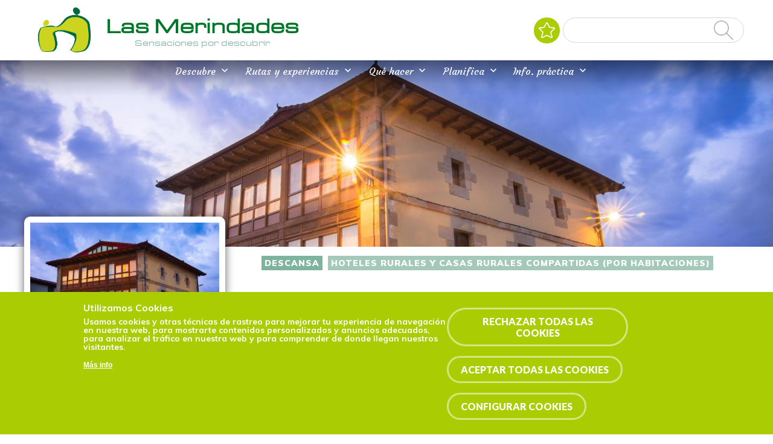

--- FILE ---
content_type: text/html; charset=utf-8
request_url: https://www.lasmerindades.com/descansa-hoteles-rurales-y-casas-rurales-compartidas-por-habitaciones/hotel-rural-el-rincon-de-las
body_size: 23845
content:
	



<!-- THEME DEBUG -->
<!-- CALL: theme('html') -->
<!-- FILE NAME SUGGESTIONS:
   * html--node--21345.tpl.php
   * html--node--%.tpl.php
   * html--node.tpl.php
   x html.tpl.php
-->
<!-- BEGIN OUTPUT from 'sites/merindades/themes/eturismo2/templates/Multi/html.tpl.php' -->
<script>
	if (!window.location.href.includes('https')) {
		location.href = window.location.href.replace("http", "https");
	}

	let categories_agreed = getCookieValue("cookie-agreed-categories");
	if (categories_agreed) {
		console.log(categories_agreed)
		if (categories_agreed.includes('cookies_de_an_lisis_y_medici_n_4_')) {
			window['ga-disable-UA-40548587-1'] = false;
		} else {
			window['ga-disable-UA-40548587-1'] = true;
		}

	} else {
		window['ga-disable-UA-40548587-1'] = true;
	}

	function getCookieValue(name) 
    {
      const regex = new RegExp(`(^| )${name}=([^;]+)`)
      const match = document.cookie.match(regex)
      if (match) {
        return match[2]
      }
   }
</script>


<!DOCTYPE html>
<html dir="ltr" lang="es">

<head>



	
	


	<script src="https://www.googletagmanager.com/gtm.js?id=GTM-PCH5J9B" async=""></script>
	<script>
		window.dataLayer = window.dataLayer || [];

		function gtag() {
			dataLayer.push(arguments);
		}
		gtag('js', new Date());

		gtag('config', 'G-7497M4TSXC');
	</script>
	


	<meta http-equiv="Content-Type" content="text/html; charset=utf-8" />
<link href="https://www.lasmerindades.com/es/descansa-hoteles-rurales-y-casas-rurales-compartidas-por-habitaciones/hotel-rural-el-rincon-de-las" rel="alternate" hreflang="es" />
<link rel="shortcut icon" href="https://www.lasmerindades.com/sites/merindades/files/favi.png" type="image/png" />
<meta name="viewport" content="width=device-width, initial-scale=1, maximum-scale=1, minimum-scale=1, user-scalable=no" />
<link href="https://www.lasmerindades.com/en/node/21345" rel="alternate" hreflang="en" />
<meta name="description" content="Las Merindades, Merindades, Burgos, Rutas, Experiencias, Agenda, Planificador, Favoritos, Naturaleza, Patrimonio, Cultura" />
<meta name="abstract" content="Las Merindades, Merindades, Burgos, Rutas, Experiencias, Agenda, Planificador, Favoritos, Naturaleza, Patrimonio, Cultura" />
<meta name="robots" content="follow, index" />
<meta name="keywords" content="Las Merindades, Merindades, Burgos, Rutas, Experiencias, Agenda, Planificador, Favoritos, Naturaleza, Patrimonio, Cultura" />
<meta name="news_keywords" content="viajar, viaje, turismo, Burgos, Rutas, Senderos, Bañarse, comer, dormir, ruta, plan, experiencia" />
<meta name="generator" content="Drupal 7 (https://www.drupal.org)" />
<link rel="canonical" href="https://www.lasmerindades.com/es/descansa-hoteles-rurales-y-casas-rurales-compartidas-por-habitaciones/hotel-rural-el-rincon-de-las" />
<link rel="shortlink" href="https://www.lasmerindades.com/es/node/21345" />
<meta property="og:site_name" content="Las Merindades" />
<meta property="og:type" content="article" />
<meta property="og:url" content="https://www.lasmerindades.com/es/descansa-hoteles-rurales-y-casas-rurales-compartidas-por-habitaciones/hotel-rural-el-rincon-de-las" />
<meta property="og:title" content="Hotel Rural El Rincón de las Merindades" />
<meta property="og:image" content="https://www.lasmerindades.com/sites/merindades/files/exterior_12.jpg" />
<meta property="og:image" content="https://www.lasmerindades.com/sites/merindades/files/interior_2_1.jpg" />
<meta property="og:image" content="https://www.lasmerindades.com/sites/merindades/files/interior_3.jpg" />
<meta property="og:image" content="https://www.lasmerindades.com/sites/merindades/files/interior_4.jpg" />
<meta property="og:image" content="https://www.lasmerindades.com/sites/merindades/files/interior3.jpg" />
<meta property="og:image" content="https://www.lasmerindades.com/sites/merindades/files/exterior_8.jpg" />
<meta property="og:image:type" content="image/jpg" />
<meta name="twitter:card" content="summary" />
<meta name="twitter:url" content="https://www.lasmerindades.com/es/descansa-hoteles-rurales-y-casas-rurales-compartidas-por-habitaciones/hotel-rural-el-rincon-de-las" />
<meta name="twitter:title" content="Hotel Rural El Rincón de las Merindades" />
<meta name="twitter:image" content="https://www.lasmerindades.com/sites/merindades/files/exterior_12.jpg" />
					<title>Hotel Rural El Rincón de las Merindades | Las Merindades</title>

	

		<input type="hidden" id="baseURL" value="www"> <!-- input para el zoom del mapa  -->
	<link href="/sites/all/libraries/fontawesome/css/all.css" rel="stylesheet">
	<link href="https://maxcdn.bootstrapcdn.com/font-awesome/4.7.0/css/font-awesome.min.css" rel="stylesheet" integrity="sha384-wvfXpqpZZVQGK6TAh5PVlGOfQNHSoD2xbE+QkPxCAFlNEevoEH3Sl0sibVcOQVnN" crossorigin="anonymous">
	<link href="https://fonts.googleapis.com/css?family=Lato:300,400,700,900" rel="stylesheet">
	<link href='https://fonts.googleapis.com/css?family=Poppins' rel='stylesheet'>
	<link href="https://fonts.googleapis.com/css?family=Satisfy" rel="stylesheet">
	<link href="https://fonts.googleapis.com/css?family=Muli:300,400,600,700,800,900" rel="stylesheet">
	<link href="https://fonts.googleapis.com/icon?family=Material+Icons" rel="stylesheet">
	<link href="https://fonts.googleapis.com/css?family=Montserrat:300,400,500,600,700,800,900" rel="stylesheet">
	<link rel="stylesheet" href="https://unpkg.com/leaflet@1.3.4/dist/leaflet.css" integrity="sha512-puBpdR0798OZvTTbP4A8Ix/l+A4dHDD0DGqYW6RQ+9jxkRFclaxxQb/SJAWZfWAkuyeQUytO7+7N4QKrDh+drA==" crossorigin="" />
	<link href="/sites/all/libraries/leaflet-elevation/leaflet-elevation.min.css" rel="stylesheet">
	<script src="https://unpkg.com/leaflet@1.3.4/dist/leaflet.js" integrity="sha512-nMMmRyTVoLYqjP9hrbed9S+FzjZHW5gY1TWCHA5ckwXZBadntCNs8kEqAWdrb9O7rxbCaA4lKTIWjDXZxflOcA==" crossorigin=""></script>
	<link type="text/css" rel="stylesheet" href="/sites/all/libraries/lightgallery/dist/css/lightgallery.min.css" />

	<style type="text/css" media="all">
@import url("https://www.lasmerindades.com/modules/system/system.base.css?t959s2");
@import url("https://www.lasmerindades.com/modules/system/system.menus.css?t959s2");
@import url("https://www.lasmerindades.com/modules/system/system.messages.css?t959s2");
@import url("https://www.lasmerindades.com/modules/system/system.theme.css?t959s2");
</style>
<style type="text/css" media="all">
@import url("https://www.lasmerindades.com/sites/all/modules/contrib/calendar/css/calendar_multiday.css?t959s2");
@import url("https://www.lasmerindades.com/sites/all/modules/contrib/date/date_api/date.css?t959s2");
@import url("https://www.lasmerindades.com/sites/all/modules/contrib/date/date_popup/themes/datepicker.1.7.css?t959s2");
@import url("https://www.lasmerindades.com/sites/all/modules/contrib/date/date_repeat_field/date_repeat_field.css?t959s2");
@import url("https://www.lasmerindades.com/modules/field/theme/field.css?t959s2");
@import url("https://www.lasmerindades.com/modules/node/node.css?t959s2");
@import url("https://www.lasmerindades.com/modules/user/user.css?t959s2");
@import url("https://www.lasmerindades.com/sites/all/modules/contrib/youtube/css/youtube.css?t959s2");
@import url("https://www.lasmerindades.com/sites/all/modules/contrib/views/css/views.css?t959s2");
@import url("https://www.lasmerindades.com/sites/all/modules/contrib/media/modules/media_wysiwyg/css/media_wysiwyg.base.css?t959s2");
</style>
<style type="text/css" media="all">
@import url("https://www.lasmerindades.com/sites/all/modules/contrib/ctools/css/ctools.css?t959s2");
@import url("https://www.lasmerindades.com/sites/all/modules/contrib/lightbox2/css/lightbox_alt.css?t959s2");
@import url("https://www.lasmerindades.com/sites/all/modules/contrib/views_slideshow/views_slideshow.css?t959s2");
@import url("https://www.lasmerindades.com/sites/merindades/modules/flag/theme/flag.css?t959s2");
@import url("https://www.lasmerindades.com/sites/all/modules/contrib/nice_menus/css/nice_menus.css?t959s2");
@import url("https://www.lasmerindades.com/sites/all/modules/contrib/nice_menus/css/nice_menus_default.css?t959s2");
@import url("https://www.lasmerindades.com/modules/locale/locale.css?t959s2");
@import url("https://www.lasmerindades.com/sites/all/modules/custom/footermap/footermap.css?t959s2");
@import url("https://www.lasmerindades.com/sites/all/modules/eu_cookie_compliance/css/eu_cookie_compliance.css?t959s2");
@import url("https://www.lasmerindades.com/sites/merindades/modules/responsive_menus/styles/meanMenu/meanmenu.min.css?t959s2");
@import url("https://www.lasmerindades.com/sites/all/modules/contrib/views_slideshow/contrib/views_slideshow_cycle/views_slideshow_cycle.css?t959s2");
@import url("https://www.lasmerindades.com/sites/all/modules/custom/mapa_turisticoleaflet/css/estilos.css?t959s2");
@import url("https://www.lasmerindades.com/sites/all/modules/custom/mapa_turisticoleaflet/css/r01gContentCommonScripts.css?t959s2");
@import url("https://www.lasmerindades.com/sites/all/modules/custom/mapa_turisticoleaflet/css/x65-general.css?t959s2");
@import url("https://www.lasmerindades.com/sites/all/modules/custom/mapa_turisticoleaflet/css/x65-generalTurismo.css?t959s2");
@import url("https://www.lasmerindades.com/sites/all/modules/custom/mapa_turisticoleaflet/css/x65-GoogleMaps.css?t959s2");
@import url("https://www.lasmerindades.com/sites/all/modules/custom/mapa_turisticoleaflet/css/x65-paginaMenuNegro.css?t959s2");
@import url("https://www.lasmerindades.com/sites/all/modules/custom/mapa_turisticoleaflet/css/x65-todoEnElMapa.css?t959s2");
@import url("https://www.lasmerindades.com/sites/merindades/files/ctools/css/8695a9d3e23511e74e4cde79b7ae1666.css?t959s2");
</style>
<style type="text/css" media="all">
@import url("https://www.lasmerindades.com/sites/merindades/themes/omega/omega/css/formalize.css?t959s2");
@import url("https://www.lasmerindades.com/sites/merindades/themes/eturismo2/css/?t959s2");
</style>

		<style type="text/css" media="all">
			/* LAS MERINDADES */
			@import url("/sites/merindades/themes/eturismo2/css/main.css?");
		</style>

	
	<script type="text/javascript" src="//code.jquery.com/jquery-1.10.2.min.js"></script>
<script type="text/javascript">
<!--//--><![CDATA[//><!--
window.jQuery || document.write("<script src='/sites/all/modules/contrib/jquery_update/replace/jquery/1.10/jquery.min.js'>\x3C/script>")
//--><!]]>
</script>
<script type="text/javascript" src="https://www.lasmerindades.com/sites/merindades/files/js/js_vSmhpx_T-AShyt_WMW5_TcwwxJP1imoVOa8jvwL_mxE.js"></script>
<script type="text/javascript" src="https://www.lasmerindades.com/sites/merindades/files/js/js_Ch9Tbcp3q8kmGxZqbLnK6vdD8RHXWngB3NeXHSMg7B0.js"></script>
<script type="text/javascript" src="https://www.lasmerindades.com/sites/merindades/files/js/js_NRWDgti6ILFHo4Vw35Q0q3pfQA_eQHK4QzXlEmmbxpg.js"></script>
<script type="text/javascript">
<!--//--><![CDATA[//><!--
window.euCookieComplianceLoadScripts = function(category) {if (category === "https") {var scriptTag = document.createElement("script");scriptTag.src = "\/\/www.googletagmanager.com\/gtag\/js";document.body.appendChild(scriptTag);}if (category === "public") {var scriptTag = document.createElement("script");scriptTag.src = "\/\/google_tag\/ga4\/google_tag.data_layer.js";document.body.appendChild(scriptTag);}if (category === "public") {var scriptTag = document.createElement("script");scriptTag.src = "\/\/google_tag\/ga4\/google_tag.noscript.js";document.body.appendChild(scriptTag);}if (category === "public") {var scriptTag = document.createElement("script");scriptTag.src = "\/\/google_tag\/ga4\/google_tag.script.js";document.body.appendChild(scriptTag);}var scriptTag = document.createElement("script");scriptTag.src = "https:\/\/www.lasmerindades.com\/sites\/all\/modules\/google_analytics\/googleanalytics.js";document.body.appendChild(scriptTag);if (category === "https") {var scriptTag = document.createElement("script");scriptTag.src = "\/\/www.google-analytics.com\/analytics.js";document.body.appendChild(scriptTag);}}
//--><!]]>
</script>
<script type="text/javascript">
<!--//--><![CDATA[//><!--
window.eu_cookie_compliance_cookie_name = "";
//--><!]]>
</script>
<script type="text/javascript" src="https://www.lasmerindades.com/sites/merindades/files/js/js_2b04fQfh5ZwLPgtrS7qEAxckhi6XnHdqA9vKlvBveO8.js"></script>
<script type="text/javascript">
<!--//--><![CDATA[//><!--
Drupal.googleanalytics = (typeof Drupal.googleanalytics !== "undefined") ? Drupal.googleanalytics : {};Drupal.googleanalytics.ga_disable = Drupal.googleanalytics.ga_disable || false;var DNT = (typeof navigator.doNotTrack !== "undefined" && (navigator.doNotTrack === "yes" || navigator.doNotTrack == 1)) || (typeof navigator.msDoNotTrack !== "undefined" && navigator.msDoNotTrack == 1) || (typeof window.doNotTrack !== "undefined" && window.doNotTrack == 1);Drupal.googleanalytics.ga_disable = Drupal.googleanalytics.ga_disable || (DNT && (typeof eccHasAgreed == "undefined" || !eccHasAgreed));if (!Drupal.googleanalytics.ga_disable) {(function(i,s,o,g,r,a,m){i["GoogleAnalyticsObject"]=r;i[r]=i[r]||function(){(i[r].q=i[r].q||[]).push(arguments)},i[r].l=1*new Date();a=s.createElement(o),m=s.getElementsByTagName(o)[0];a.async=1;a.src=g;m.parentNode.insertBefore(a,m)})(window,document,"script","https://www.google-analytics.com/analytics.js","ga");ga("create", "UA-40548587-1", {"cookieDomain":"auto","allowLinker":true});ga("require", "linker");ga("linker:autoLink", ["lasmerindades.com"]);ga("set", "anonymizeIp", true);ga("send", "pageview"); }
//--><!]]>
</script>
<script type="text/javascript" src="https://www.lasmerindades.com/sites/merindades/files/js/js_NxVCJ2u_r1KpX1I3jys5UNabtbzUgzn869KRS_BhfTE.js"></script>
<script type="text/javascript" src="https://maps.google.com/maps/api/js?key=AIzaSyCSqprFscSzplklgz-hoSBcJrRNn99Xaek&amp;language=es&amp;libraries=panoramio,geometry"></script>
<script type="text/javascript" src="https://www.lasmerindades.com/sites/merindades/files/js/js_7mYGy205RJK4dzKhCHoelBGIWm8eqkN6F46uT2mr_YQ.js"></script>
<script type="text/javascript" src="https://www.lasmerindades.com/sites/merindades/files/js/js_7vEuv2VZhlgoEjZ7cZHNC-tWy86AGv84n_sgY07vZ8s.js"></script>
<script type="text/javascript">
<!--//--><![CDATA[//><!--
jQuery.extend(Drupal.settings, {"basePath":"\/","pathPrefix":"es\/","ajaxPageState":{"theme":"eTurismo2","theme_token":"sHc9RjtSqgaCfVxR-HvPBJ7I6RQhZ_M2nxKxA-_OBCc","jquery_version":"1.10","js":{"sites\/all\/modules\/euccx\/js\/euccx.js":1,"\/\/code.jquery.com\/jquery-1.10.2.min.js":1,"0":1,"misc\/jquery.once.js":1,"misc\/drupal.js":1,"sites\/all\/modules\/contrib\/nice_menus\/js\/jquery.bgiframe.js":1,"sites\/all\/modules\/contrib\/nice_menus\/js\/jquery.hoverIntent.js":1,"sites\/all\/modules\/contrib\/nice_menus\/js\/superfish.js":1,"sites\/all\/modules\/contrib\/nice_menus\/js\/nice_menus.js":1,"sites\/all\/modules\/contrib\/jquery_update\/replace\/ui\/external\/jquery.cookie.js":1,"sites\/all\/modules\/contrib\/jquery_update\/replace\/misc\/jquery.form.min.js":1,"misc\/ajax.js":1,"sites\/all\/modules\/contrib\/jquery_update\/js\/jquery_update.js":1,"public:\/\/languages\/es_lcPvEOfo761VVuNRuPuHdancdCQAIQcfdBVKCtiM__8.js":1,"sites\/all\/modules\/contrib\/lightbox2\/js\/lightbox.js":1,"sites\/all\/modules\/contrib\/views_slideshow\/js\/views_slideshow.js":1,"sites\/all\/modules\/custom\/select_with_style\/select_with_style\/select_with_style.js":1,"sites\/all\/modules\/contrib\/service_links\/js\/google_plus_one.js":1,"sites\/merindades\/modules\/flag\/theme\/flag.js":1,"sites\/all\/modules\/contrib\/better_exposed_filters\/better_exposed_filters.js":1,"1":1,"2":1,"sites\/all\/modules\/eu_cookie_compliance\/js\/eu_cookie_compliance.min.js":1,"sites\/merindades\/modules\/responsive_menus\/styles\/meanMenu\/jquery.meanmenu.min.js":1,"sites\/merindades\/modules\/responsive_menus\/styles\/meanMenu\/responsive_menus_mean_menu.js":1,"3":1,"sites\/all\/modules\/contrib\/views\/js\/base.js":1,"misc\/progress.js":1,"sites\/all\/libraries\/json2\/json2.js":1,"sites\/all\/modules\/contrib\/views_slideshow\/contrib\/views_slideshow_cycle\/js\/views_slideshow_cycle.js":1,"sites\/all\/libraries\/jquery.cycle\/jquery.cycle.all.js":1,"sites\/all\/modules\/contrib\/views_load_more\/views_load_more.js":1,"sites\/all\/modules\/contrib\/views\/js\/ajax_view.js":1,"sites\/merindades\/modules\/views_flag_refresh\/views_flag_refresh.js":1,"https:\/\/maps.google.com\/maps\/api\/js?key=AIzaSyCSqprFscSzplklgz-hoSBcJrRNn99Xaek\u0026language=es\u0026libraries=panoramio,geometry":1,"sites\/all\/modules\/custom\/mapa_turisticoleaflet\/js\/xtree.js":1,"sites\/all\/modules\/custom\/mapa_turisticoleaflet\/js\/webfxcheckboxtreeitem.js":1,"sites\/all\/modules\/custom\/mapa_turisticoleaflet\/js\/controltabs.js":1,"sites\/all\/modules\/custom\/mapa_turisticoleaflet\/js\/gestionrecursos.js":1,"sites\/all\/modules\/custom\/mapa_turisticoleaflet\/js\/gestionmapa.js":1,"sites\/all\/modules\/custom\/mapa_turisticoleaflet\/js\/encode.js":1,"sites\/all\/modules\/custom\/mapa_turisticoleaflet\/js\/mapconfig.js":1,"sites\/all\/modules\/custom\/mapa_turisticoleaflet\/js\/recursoturistico.js":1,"sites\/merindades\/themes\/omega\/omega\/js\/jquery.formalize.js":1,"sites\/merindades\/themes\/omega\/omega\/js\/omega-mediaqueries.js":1,"sites\/merindades\/themes\/eturismo2\/js\/etur_gallery.js":1,"sites\/merindades\/themes\/eturismo2\/js\/etur_update_browser.js":1,"sites\/merindades\/themes\/eturismo2\/js\/etur_view_screen.js":1,"sites\/merindades\/themes\/eturismo2\/js\/etur_selection.js":1,"sites\/merindades\/themes\/eturismo2\/js\/jquery.easing.min.1.3.js":1,"sites\/merindades\/themes\/eturismo2\/js\/jquery.jcontent.0.8.js":1,"sites\/merindades\/themes\/eturismo2\/js\/jquery.jcontent.0.8.min.js":1,"sites\/merindades\/themes\/eturismo2\/js\/jcarousellite.js":1,"sites\/merindades\/themes\/eturismo2\/js\/jquery.slides.min.js":1,"sites\/merindades\/themes\/eturismo2\/js\/mostrar-combo-categoria2.js":1,"sites\/merindades\/themes\/eturismo2\/js\/mostrar-capas-header.js":1,"sites\/merindades\/themes\/eturismo2\/js\/etur-common.js":1},"css":{"modules\/system\/system.base.css":1,"modules\/system\/system.menus.css":1,"modules\/system\/system.messages.css":1,"modules\/system\/system.theme.css":1,"sites\/all\/modules\/contrib\/calendar\/css\/calendar_multiday.css":1,"sites\/all\/modules\/contrib\/date\/date_api\/date.css":1,"sites\/all\/modules\/contrib\/date\/date_popup\/themes\/datepicker.1.7.css":1,"sites\/all\/modules\/contrib\/date\/date_repeat_field\/date_repeat_field.css":1,"modules\/field\/theme\/field.css":1,"modules\/node\/node.css":1,"modules\/user\/user.css":1,"sites\/all\/modules\/contrib\/youtube\/css\/youtube.css":1,"sites\/all\/modules\/contrib\/views\/css\/views.css":1,"sites\/all\/modules\/contrib\/media\/modules\/media_wysiwyg\/css\/media_wysiwyg.base.css":1,"sites\/all\/modules\/contrib\/ctools\/css\/ctools.css":1,"sites\/all\/modules\/contrib\/lightbox2\/css\/lightbox_alt.css":1,"sites\/all\/modules\/contrib\/views_slideshow\/views_slideshow.css":1,"sites\/merindades\/modules\/flag\/theme\/flag.css":1,"sites\/all\/modules\/contrib\/nice_menus\/css\/nice_menus.css":1,"sites\/all\/modules\/contrib\/nice_menus\/css\/nice_menus_default.css":1,"modules\/locale\/locale.css":1,"sites\/all\/modules\/custom\/footermap\/footermap.css":1,"sites\/all\/modules\/eu_cookie_compliance\/css\/eu_cookie_compliance.css":1,"sites\/merindades\/modules\/responsive_menus\/styles\/meanMenu\/meanmenu.min.css":1,"sites\/all\/modules\/contrib\/views_slideshow\/contrib\/views_slideshow_cycle\/views_slideshow_cycle.css":1,"sites\/all\/modules\/custom\/mapa_turisticoleaflet\/css\/estilos.css":1,"sites\/all\/modules\/custom\/mapa_turisticoleaflet\/css\/r01gContentCommonScripts.css":1,"sites\/all\/modules\/custom\/mapa_turisticoleaflet\/css\/x65-general.css":1,"sites\/all\/modules\/custom\/mapa_turisticoleaflet\/css\/x65-generalTurismo.css":1,"sites\/all\/modules\/custom\/mapa_turisticoleaflet\/css\/x65-GoogleMaps.css":1,"sites\/all\/modules\/custom\/mapa_turisticoleaflet\/css\/x65-paginaMenuNegro.css":1,"sites\/all\/modules\/custom\/mapa_turisticoleaflet\/css\/x65-todoEnElMapa.css":1,"public:\/\/ctools\/css\/8695a9d3e23511e74e4cde79b7ae1666.css":1,"sites\/merindades\/themes\/omega\/omega\/css\/formalize.css":1,"sites\/merindades\/themes\/eturismo2\/css\/":1}},"lightbox2":{"rtl":"0","file_path":"\/(\\w\\w\/)public:\/","default_image":"\/sites\/all\/modules\/contrib\/lightbox2\/images\/brokenimage.jpg","border_size":10,"font_color":"000","box_color":"fff","top_position":"","overlay_opacity":"0.8","overlay_color":"000","disable_close_click":1,"resize_sequence":0,"resize_speed":400,"fade_in_speed":400,"slide_down_speed":600,"use_alt_layout":1,"disable_resize":0,"disable_zoom":0,"force_show_nav":0,"show_caption":1,"loop_items":0,"node_link_text":"Ver detalles de la imagen","node_link_target":0,"image_count":"Imagen !current de !total","video_count":"Video !current de !total","page_count":"Pagina !current de !total","lite_press_x_close":"presiona \u003Ca href=\u0022#\u0022 onclick=\u0022hideLightbox(); return FALSE;\u0022\u003E\u003Ckbd\u003Ex\u003C\/kbd\u003E\u003C\/a\u003E para cerrar","download_link_text":"","enable_login":false,"enable_contact":false,"keys_close":"c x 27","keys_previous":"p 37","keys_next":"n 39","keys_zoom":"z","keys_play_pause":"32","display_image_size":"original","image_node_sizes":"()","trigger_lightbox_classes":"","trigger_lightbox_group_classes":"","trigger_slideshow_classes":"","trigger_lightframe_classes":"","trigger_lightframe_group_classes":"","custom_class_handler":0,"custom_trigger_classes":"","disable_for_gallery_lists":true,"disable_for_acidfree_gallery_lists":true,"enable_acidfree_videos":true,"slideshow_interval":5000,"slideshow_automatic_start":true,"slideshow_automatic_exit":true,"show_play_pause":true,"pause_on_next_click":false,"pause_on_previous_click":true,"loop_slides":false,"iframe_width":600,"iframe_height":400,"iframe_border":1,"enable_video":0,"useragent":"Mozilla\/5.0 (Macintosh; Intel Mac OS X 10_15_7) AppleWebKit\/537.36 (KHTML, like Gecko) Chrome\/131.0.0.0 Safari\/537.36; ClaudeBot\/1.0; +claudebot@anthropic.com)"},"ws_gpo":{"size":"","annotation":"","lang":"","callback":"","width":300},"flag":{"anonymous":true},"nice_menus_options":{"delay":"1000","speed":"fast"},"better_exposed_filters":{"datepicker":false,"slider":false,"settings":[],"autosubmit":false,"views":{"slide_imagenes":{"displays":{"cabecera":{"filters":[]},"ficha":{"filters":[]}}}}},"urlIsAjaxTrusted":{"\/es\/search-all":true,"\/es\/views\/ajax":true},"eu_cookie_compliance":{"cookie_policy_version":"1.0.0","popup_enabled":1,"popup_agreed_enabled":0,"popup_hide_agreed":0,"popup_clicking_confirmation":false,"popup_scrolling_confirmation":false,"popup_html_info":"\u003Cdiv class=\u0022eu-cookie-compliance-banner eu-cookie-compliance-banner-info eu-cookie-compliance-banner--categories\u0022\u003E\n  \u003Cdiv class=\u0022popup-content info\u0022\u003E\n        \u003Cdiv id=\u0022popup-text\u0022\u003E\n      \u003Ch2\u003EUtilizamos Cookies\u003C\/h2\u003E\n\u003Ch5\u003EUsamos cookies y otras t\u00e9cnicas de rastreo para mejorar tu experiencia de navegaci\u00f3n en nuestra web, para mostrarte contenidos personalizados y anuncios adecuados, para analizar el tr\u00e1fico en nuestra web y para comprender de donde llegan nuestros visitantes.\u003C\/h5\u003E\n\u003Cp\u003E\u003Cbr \/\u003E\u003C\/p\u003E\n              \u003Cbutton type=\u0022button\u0022 class=\u0022find-more-button eu-cookie-compliance-more-button\u0022\u003EM\u00e1s info\u003C\/button\u003E\n          \u003C\/div\u003E\n          \u003Cdiv id=\u0022eu-cookie-compliance-categories\u0022 class=\u0022eu-cookie-compliance-categories\u0022\u003E\n                  \u003Cdiv class=\u0022eu-cookie-compliance-category\u0022\u003E\n            \u003Cdiv\u003E\n              \u003Cinput type=\u0022checkbox\u0022 name=\u0022cookie-categories\u0022 id=\u0022cookie-category-cookies-estrictamente-necesarias\u0022\n                     value=\u0022cookies_estrictamente_necesarias\u0022\n                     checked                     disabled \u003E\n              \u003Clabel for=\u0022cookie-category-cookies-estrictamente-necesarias cookie-category\u0022\u003ECookies estrictamente necesarias\u003C\/label\u003E\n              \n                          \u003C\/div\u003E\n                                                        \u003Cdiv class=\u0022eu-cookie-compliance-category-description\u0022\u003E\u003C\/div\u003E\n                  \u003C\/div\u003E\n                  \u003Cdiv class=\u0022eu-cookie-compliance-category\u0022\u003E\n            \u003Cdiv\u003E\n              \u003Cinput type=\u0022checkbox\u0022 name=\u0022cookie-categories\u0022 id=\u0022cookie-category-cookies-t-cnicas\u0022\n                     value=\u0022cookies_t_cnicas\u0022\n                                           \u003E\n              \u003Clabel for=\u0022cookie-category-cookies-t-cnicas cookie-category\u0022\u003ECookies t\u00e9cnicas (1)\u003C\/label\u003E\n               \n                  \u003Cspan class=\u0022cookie-info\u0022\u003EMostrar todas las cookies\u003C\/span\u003E\n                  \n                          \u003C\/div\u003E\n                                              \u003Cdiv class=\u0022cookie_category_info modal\u0022\u003E\n            \u003Cdiv class=\u0022modal-dialog\u0022\u003E\n            \u003Cdiv class=\u0022modal-content\u0022\u003E\n              \u003Cdiv class=\u0022modal-header\u0022\u003E\n                \u003Ch5 class=\u0022modal-title\u0022\u003ECookies t\u00e9cnicas (1)\u003C\/h5\u003E\n                \u003Cbutton type=\u0022button\u0022 class=\u0022close\u0022 data-dismiss=\u0022modal\u0022\u003E\u0026times;\u003C\/button\u003E\n              \u003C\/div\u003E\n              \u003Cdiv class=\u0022modal-body\u0022\u003E\n                \u003Ctable\u003E\n                  \u003Ctr\u003E\u003Cth\u003ENombre\u003C\/th\u003E\u003Cth\u003EProveedor\u003C\/th\u003E\u003Cth\u003EDescripci\u00f3n\u003C\/th\u003E\u003Cth\u003EDuraci\u00f3n\u003C\/th\u003E\u003C\/tr\u003E\n                  \u003Ctr\u003E\u003Ctd\u003Eelfsight_viewed_recently\u003C\/td\u003E\u003Ctd\u003EElfsight\u003C\/td\u003E\u003Ctd\u003EAsegurarse de que las veces que un usuario ve el widget de Instagram no se contabiliza m\u00e1s de una vez cada 15 segundos, para evitar que los clientes reciban demasiadas visitas.\u003C\/td\u003E\u003Ctd\u003EUn minuto\u003C\/td\u003E\u003C\/tr\u003E\n                \u003C\/table\u003E\n              \u003C\/div\u003E\n              \u003C\/div\u003E\n              \u003C\/div\u003E\n            \u003C\/div\u003E\n                                  \u003Cdiv class=\u0022eu-cookie-compliance-category-description\u0022\u003E\u003C\/div\u003E\n                  \u003C\/div\u003E\n                  \u003Cdiv class=\u0022eu-cookie-compliance-category\u0022\u003E\n            \u003Cdiv\u003E\n              \u003Cinput type=\u0022checkbox\u0022 name=\u0022cookie-categories\u0022 id=\u0022cookie-category-cookies-de-an-lisis-y-medici-n-4-\u0022\n                     value=\u0022cookies_de_an_lisis_y_medici_n_4_\u0022\n                                           \u003E\n              \u003Clabel for=\u0022cookie-category-cookies-de-an-lisis-y-medici-n-4- cookie-category\u0022\u003ECookies de an\u00e1lisis y medici\u00f3n (4)\u003C\/label\u003E\n               \n                  \u003Cspan class=\u0022cookie-info\u0022\u003EMostrar todas las cookies\u003C\/span\u003E\n                  \n                          \u003C\/div\u003E\n                                  \u003Cdiv class=\u0022cookie_category_info modal\u0022\u003E\n            \u003Cdiv class=\u0022modal-dialog\u0022\u003E\n            \u003Cdiv class=\u0022modal-content\u0022\u003E\n              \u003Cdiv class=\u0022modal-header\u0022\u003E\n                \u003Ch5 class=\u0022modal-title\u0022\u003ECookies de an\u00e1lisis y medici\u00f3n (4)\u003C\/h5\u003E\n                \u003Cbutton type=\u0022button\u0022 class=\u0022close\u0022 data-dismiss=\u0022modal\u0022\u003E\u0026times;\u003C\/button\u003E\n              \u003C\/div\u003E\n              \u003Cdiv class=\u0022modal-body\u0022\u003E\n                \u003Ctable\u003E\n                  \u003Ctr\u003E\u003Cth\u003ENombre\u003C\/th\u003E\u003Cth\u003EProveedor\u003C\/th\u003E\u003Cth\u003EDescripci\u00f3n\u003C\/th\u003E\u003Cth\u003EDuraci\u00f3n\u003C\/th\u003E\u003C\/tr\u003E\n                  \u003Ctr\u003E\u003Ctd\u003E_ga\u003C\/td\u003E\u003Ctd\u003EGoogle\u003C\/td\u003E\u003Ctd\u003EContiene un identificador \u00fanico utilizado por Google Analytics para determinar que dos accesos distintos pertenecen al mismo usuario a trav\u00e9s de las sesiones de navegaci\u00f3n.\u003C\/td\u003E\u003Ctd\u003EUn a\u00f1o\u003C\/td\u003E\u003C\/tr\u003E\n                  \u003Ctr\u003E\u003Ctd\u003E_gid\u003C\/td\u003E\u003Ctd\u003EGoogle\u003C\/td\u003E\u003Ctd\u003EContiene un identificador \u00fanico utilizado por Google Analytics para determinar que dos accesos distintos pertenecen al mismo usuario a trav\u00e9s de las sesiones de navegaci\u00f3n.\u003C\/td\u003E\u003Ctd\u003EUn d\u00eda\u003C\/td\u003E\u003C\/tr\u003E\n                  \u003Ctr\u003E\u003Ctd\u003E_ga_*\u003C\/td\u003E\u003Ctd\u003EGoogle\u003C\/td\u003E\u003Ctd\u003EContiene un identificador \u00fanico utilizado por Google Analytics 4 para determinar que dos accesos distintos pertenecen al mismo usuario a trav\u00e9s de las sesiones de navegaci\u00f3n.\u003C\/td\u003E\u003Ctd\u003EUn a\u00f1o\u003C\/td\u003E\u003C\/tr\u003E\n                  \u003Ctr\u003E\u003Ctd\u003E_gat\u003C\/td\u003E\u003Ctd\u003EGoogle\u003C\/td\u003E\u003Ctd\u003EUtilizado por Google Analytics para estrangular la tasa de solicitudes (limitar la recopilaci\u00f3n de datos en sitios con mucho tr\u00e1fico).\u003C\/td\u003E\u003Ctd\u003EUn minuto\u003C\/td\u003E\u003C\/tr\u003E\n                \u003C\/table\u003E\n                \u003C\/div\u003E\n                \u003C\/div\u003E\n              \u003C\/div\u003E\n            \u003C\/div\u003E\n                                              \u003Cdiv class=\u0022eu-cookie-compliance-category-description\u0022\u003E\u003C\/div\u003E\n                  \u003C\/div\u003E\n                  \u003Cdiv class=\u0022eu-cookie-compliance-category\u0022\u003E\n            \u003Cdiv\u003E\n              \u003Cinput type=\u0022checkbox\u0022 name=\u0022cookie-categories\u0022 id=\u0022cookie-category-cookies-de-personalizaci-n-0-\u0022\n                     value=\u0022cookies_de_personalizaci_n_0_\u0022\n                                           \u003E\n              \u003Clabel for=\u0022cookie-category-cookies-de-personalizaci-n-0- cookie-category\u0022\u003ECookies de personalizaci\u00f3n (0)\u003C\/label\u003E\n              \n                          \u003C\/div\u003E\n                                                        \u003Cdiv class=\u0022eu-cookie-compliance-category-description\u0022\u003E\u003C\/div\u003E\n                  \u003C\/div\u003E\n                  \u003Cdiv class=\u0022eu-cookie-compliance-category\u0022\u003E\n            \u003Cdiv\u003E\n              \u003Cinput type=\u0022checkbox\u0022 name=\u0022cookie-categories\u0022 id=\u0022cookie-category-cookies-de-publicidad-comportamental-0-\u0022\n                     value=\u0022cookies_de_publicidad_comportamental_0_\u0022\n                                           \u003E\n              \u003Clabel for=\u0022cookie-category-cookies-de-publicidad-comportamental-0- cookie-category\u0022\u003ECookies de publicidad comportamental (0)\u003C\/label\u003E\n              \n                          \u003C\/div\u003E\n                                                        \u003Cdiv class=\u0022eu-cookie-compliance-category-description\u0022\u003E\u003C\/div\u003E\n                  \u003C\/div\u003E\n                          \u003Cdiv class=\u0022eu-cookie-compliance-categories-buttons\u0022\u003E\n            \u003Cbutton type=\u0022button\u0022\n                    class=\u0022eu-cookie-compliance-save-preferences-button\u0022\u003EGuardar preferencias\u003C\/button\u003E\n          \u003C\/div\u003E\n              \u003C\/div\u003E\n    \n    \u003Cdiv id=\u0022popup-buttons\u0022 class=\u0022eu-cookie-compliance-has-categories\u0022\u003E\n            \u003Cbutton type=\u0027button\u0027 class=\u0027eu-cookie-compliance-default-button eu-cookie-compliance-reject-button\u0027\u003ERechazar todas las cookies      \u003C\/button\u003E\n            \u003Cbutton type=\u0022button\u0022 class=\u0022agree-button eu-cookie-compliance-default-button\u0022\u003EAceptar todas las cookies\u003C\/button\u003E\n              \u003Cbutton type=\u0022button\u0022 class=\u0022eu-cookie-withdraw-button eu-cookie-compliance-hidden\u0022 \u003EWithdraw consent\u003C\/button\u003E\n          \u003C\/div\u003E\n  \u003C\/div\u003E\n\u003C\/div\u003E","use_mobile_message":false,"mobile_popup_html_info":"\n\n\n\n\n\u003Cdiv class=\u0022eu-cookie-compliance-banner eu-cookie-compliance-banner-info eu-cookie-compliance-banner--categories\u0022\u003E\n  \u003Cdiv class=\u0022popup-content info\u0022\u003E\n        \u003Cdiv id=\u0022popup-text\u0022\u003E\n                    \u003Cbutton type=\u0022button\u0022 class=\u0022find-more-button eu-cookie-compliance-more-button\u0022\u003EM\u00e1s info\u003C\/button\u003E\n          \u003C\/div\u003E\n          \u003Cdiv id=\u0022eu-cookie-compliance-categories\u0022 class=\u0022eu-cookie-compliance-categories\u0022\u003E\n                  \u003Cdiv class=\u0022eu-cookie-compliance-category\u0022\u003E\n            \u003Cdiv\u003E\n              \u003Cinput type=\u0022checkbox\u0022 name=\u0022cookie-categories\u0022 id=\u0022cookie-category-cookies-estrictamente-necesarias\u0022\n                     value=\u0022cookies_estrictamente_necesarias\u0022\n                     checked                     disabled \u003E\n              \u003Clabel for=\u0022cookie-category-cookies-estrictamente-necesarias cookie-category\u0022\u003ECookies estrictamente necesarias\u003C\/label\u003E\n              \n                          \u003C\/div\u003E\n                                                        \u003Cdiv class=\u0022eu-cookie-compliance-category-description\u0022\u003E\u003C\/div\u003E\n                  \u003C\/div\u003E\n                  \u003Cdiv class=\u0022eu-cookie-compliance-category\u0022\u003E\n            \u003Cdiv\u003E\n              \u003Cinput type=\u0022checkbox\u0022 name=\u0022cookie-categories\u0022 id=\u0022cookie-category-cookies-t-cnicas\u0022\n                     value=\u0022cookies_t_cnicas\u0022\n                                           \u003E\n              \u003Clabel for=\u0022cookie-category-cookies-t-cnicas cookie-category\u0022\u003ECookies t\u00e9cnicas (1)\u003C\/label\u003E\n               \n                  \u003Cspan class=\u0022cookie-info\u0022\u003EMostrar todas las cookies\u003C\/span\u003E\n                  \n                          \u003C\/div\u003E\n                                              \u003Cdiv class=\u0022cookie_category_info modal\u0022\u003E\n            \u003Cdiv class=\u0022modal-dialog\u0022\u003E\n            \u003Cdiv class=\u0022modal-content\u0022\u003E\n              \u003Cdiv class=\u0022modal-header\u0022\u003E\n                \u003Ch5 class=\u0022modal-title\u0022\u003ECookies t\u00e9cnicas (1)\u003C\/h5\u003E\n                \u003Cbutton type=\u0022button\u0022 class=\u0022close\u0022 data-dismiss=\u0022modal\u0022\u003E\u0026times;\u003C\/button\u003E\n              \u003C\/div\u003E\n              \u003Cdiv class=\u0022modal-body\u0022\u003E\n                \u003Ctable\u003E\n                  \u003Ctr\u003E\u003Cth\u003ENombre\u003C\/th\u003E\u003Cth\u003EProveedor\u003C\/th\u003E\u003Cth\u003EDescripci\u00f3n\u003C\/th\u003E\u003Cth\u003EDuraci\u00f3n\u003C\/th\u003E\u003C\/tr\u003E\n                  \u003Ctr\u003E\u003Ctd\u003Eelfsight_viewed_recently\u003C\/td\u003E\u003Ctd\u003EElfsight\u003C\/td\u003E\u003Ctd\u003EAsegurarse de que las veces que un usuario ve el widget de Instagram no se contabiliza m\u00e1s de una vez cada 15 segundos, para evitar que los clientes reciban demasiadas visitas.\u003C\/td\u003E\u003Ctd\u003EUn minuto\u003C\/td\u003E\u003C\/tr\u003E\n                \u003C\/table\u003E\n              \u003C\/div\u003E\n              \u003C\/div\u003E\n              \u003C\/div\u003E\n            \u003C\/div\u003E\n                                  \u003Cdiv class=\u0022eu-cookie-compliance-category-description\u0022\u003E\u003C\/div\u003E\n                  \u003C\/div\u003E\n                  \u003Cdiv class=\u0022eu-cookie-compliance-category\u0022\u003E\n            \u003Cdiv\u003E\n              \u003Cinput type=\u0022checkbox\u0022 name=\u0022cookie-categories\u0022 id=\u0022cookie-category-cookies-de-an-lisis-y-medici-n-4-\u0022\n                     value=\u0022cookies_de_an_lisis_y_medici_n_4_\u0022\n                                           \u003E\n              \u003Clabel for=\u0022cookie-category-cookies-de-an-lisis-y-medici-n-4- cookie-category\u0022\u003ECookies de an\u00e1lisis y medici\u00f3n (4)\u003C\/label\u003E\n               \n                  \u003Cspan class=\u0022cookie-info\u0022\u003EMostrar todas las cookies\u003C\/span\u003E\n                  \n                          \u003C\/div\u003E\n                                  \u003Cdiv class=\u0022cookie_category_info modal\u0022\u003E\n            \u003Cdiv class=\u0022modal-dialog\u0022\u003E\n            \u003Cdiv class=\u0022modal-content\u0022\u003E\n              \u003Cdiv class=\u0022modal-header\u0022\u003E\n                \u003Ch5 class=\u0022modal-title\u0022\u003ECookies de an\u00e1lisis y medici\u00f3n (4)\u003C\/h5\u003E\n                \u003Cbutton type=\u0022button\u0022 class=\u0022close\u0022 data-dismiss=\u0022modal\u0022\u003E\u0026times;\u003C\/button\u003E\n              \u003C\/div\u003E\n              \u003Cdiv class=\u0022modal-body\u0022\u003E\n                \u003Ctable\u003E\n                  \u003Ctr\u003E\u003Cth\u003ENombre\u003C\/th\u003E\u003Cth\u003EProveedor\u003C\/th\u003E\u003Cth\u003EDescripci\u00f3n\u003C\/th\u003E\u003Cth\u003EDuraci\u00f3n\u003C\/th\u003E\u003C\/tr\u003E\n                  \u003Ctr\u003E\u003Ctd\u003E_ga\u003C\/td\u003E\u003Ctd\u003EGoogle\u003C\/td\u003E\u003Ctd\u003EContiene un identificador \u00fanico utilizado por Google Analytics para determinar que dos accesos distintos pertenecen al mismo usuario a trav\u00e9s de las sesiones de navegaci\u00f3n.\u003C\/td\u003E\u003Ctd\u003EUn a\u00f1o\u003C\/td\u003E\u003C\/tr\u003E\n                  \u003Ctr\u003E\u003Ctd\u003E_gid\u003C\/td\u003E\u003Ctd\u003EGoogle\u003C\/td\u003E\u003Ctd\u003EContiene un identificador \u00fanico utilizado por Google Analytics para determinar que dos accesos distintos pertenecen al mismo usuario a trav\u00e9s de las sesiones de navegaci\u00f3n.\u003C\/td\u003E\u003Ctd\u003EUn d\u00eda\u003C\/td\u003E\u003C\/tr\u003E\n                  \u003Ctr\u003E\u003Ctd\u003E_ga_*\u003C\/td\u003E\u003Ctd\u003EGoogle\u003C\/td\u003E\u003Ctd\u003EContiene un identificador \u00fanico utilizado por Google Analytics 4 para determinar que dos accesos distintos pertenecen al mismo usuario a trav\u00e9s de las sesiones de navegaci\u00f3n.\u003C\/td\u003E\u003Ctd\u003EUn a\u00f1o\u003C\/td\u003E\u003C\/tr\u003E\n                  \u003Ctr\u003E\u003Ctd\u003E_gat\u003C\/td\u003E\u003Ctd\u003EGoogle\u003C\/td\u003E\u003Ctd\u003EUtilizado por Google Analytics para estrangular la tasa de solicitudes (limitar la recopilaci\u00f3n de datos en sitios con mucho tr\u00e1fico).\u003C\/td\u003E\u003Ctd\u003EUn minuto\u003C\/td\u003E\u003C\/tr\u003E\n                \u003C\/table\u003E\n                \u003C\/div\u003E\n                \u003C\/div\u003E\n              \u003C\/div\u003E\n            \u003C\/div\u003E\n                                              \u003Cdiv class=\u0022eu-cookie-compliance-category-description\u0022\u003E\u003C\/div\u003E\n                  \u003C\/div\u003E\n                  \u003Cdiv class=\u0022eu-cookie-compliance-category\u0022\u003E\n            \u003Cdiv\u003E\n              \u003Cinput type=\u0022checkbox\u0022 name=\u0022cookie-categories\u0022 id=\u0022cookie-category-cookies-de-personalizaci-n-0-\u0022\n                     value=\u0022cookies_de_personalizaci_n_0_\u0022\n                                           \u003E\n              \u003Clabel for=\u0022cookie-category-cookies-de-personalizaci-n-0- cookie-category\u0022\u003ECookies de personalizaci\u00f3n (0)\u003C\/label\u003E\n              \n                          \u003C\/div\u003E\n                                                        \u003Cdiv class=\u0022eu-cookie-compliance-category-description\u0022\u003E\u003C\/div\u003E\n                  \u003C\/div\u003E\n                  \u003Cdiv class=\u0022eu-cookie-compliance-category\u0022\u003E\n            \u003Cdiv\u003E\n              \u003Cinput type=\u0022checkbox\u0022 name=\u0022cookie-categories\u0022 id=\u0022cookie-category-cookies-de-publicidad-comportamental-0-\u0022\n                     value=\u0022cookies_de_publicidad_comportamental_0_\u0022\n                                           \u003E\n              \u003Clabel for=\u0022cookie-category-cookies-de-publicidad-comportamental-0- cookie-category\u0022\u003ECookies de publicidad comportamental (0)\u003C\/label\u003E\n              \n                          \u003C\/div\u003E\n                                                        \u003Cdiv class=\u0022eu-cookie-compliance-category-description\u0022\u003E\u003C\/div\u003E\n                  \u003C\/div\u003E\n                          \u003Cdiv class=\u0022eu-cookie-compliance-categories-buttons\u0022\u003E\n            \u003Cbutton type=\u0022button\u0022\n                    class=\u0022eu-cookie-compliance-save-preferences-button\u0022\u003EGuardar preferencias\u003C\/button\u003E\n          \u003C\/div\u003E\n              \u003C\/div\u003E\n    \n    \u003Cdiv id=\u0022popup-buttons\u0022 class=\u0022eu-cookie-compliance-has-categories\u0022\u003E\n            \u003Cbutton type=\u0027button\u0027 class=\u0027eu-cookie-compliance-default-button eu-cookie-compliance-reject-button\u0027\u003ERechazar todas las cookies      \u003C\/button\u003E\n            \u003Cbutton type=\u0022button\u0022 class=\u0022agree-button eu-cookie-compliance-default-button\u0022\u003EAceptar todas las cookies\u003C\/button\u003E\n              \u003Cbutton type=\u0022button\u0022 class=\u0022eu-cookie-withdraw-button eu-cookie-compliance-hidden\u0022 \u003EWithdraw consent\u003C\/button\u003E\n          \u003C\/div\u003E\n  \u003C\/div\u003E\n\u003C\/div\u003E\n\n\n\n","mobile_breakpoint":"768","popup_html_agreed":"\u003Cdiv\u003E\n  \u003Cdiv class=\u0022popup-content agreed\u0022\u003E\n    \u003Cdiv id=\u0022popup-text\u0022\u003E\n      \u003Ch2\u003EThank you for accepting cookies\u003C\/h2\u003E\n\u003Cp\u003EYou can now hide this message or find out more about cookies.\u003C\/p\u003E\n    \u003C\/div\u003E\n    \u003Cdiv id=\u0022popup-buttons\u0022\u003E\n      \u003Cbutton type=\u0022button\u0022 class=\u0022hide-popup-button eu-cookie-compliance-hide-button\u0022\u003EOcultar\u003C\/button\u003E\n              \u003Cbutton type=\u0022button\u0022 class=\u0022find-more-button eu-cookie-compliance-more-button-thank-you\u0022 \u003EM\u00e1s info\u003C\/button\u003E\n          \u003C\/div\u003E\n  \u003C\/div\u003E\n\u003C\/div\u003E","popup_use_bare_css":false,"popup_height":"auto","popup_width":"100%","popup_delay":1000,"popup_link":"\/es\/politica-de-privacidad","popup_link_new_window":1,"popup_position":null,"fixed_top_position":1,"popup_language":"es","store_consent":false,"better_support_for_screen_readers":0,"reload_page":0,"domain":"","domain_all_sites":0,"popup_eu_only_js":0,"cookie_lifetime":"100","cookie_session":false,"disagree_do_not_show_popup":0,"method":"categories","allowed_cookies":"","withdraw_markup":"\n\n\n\n\n\u003Cbutton type=\u0022button\u0022 class=\u0022eu-cookie-withdraw-tab\u0022\u003EPrivacy settings\u003C\/button\u003E\n\u003Cdiv class=\u0022eu-cookie-withdraw-banner\u0022\u003E\n  \u003Cdiv class=\u0022popup-content info\u0022\u003E\n    \u003Cdiv id=\u0022popup-text\u0022\u003E\n      \u003Ch2\u003EWe use cookies on this site to enhance your user experience\u003C\/h2\u003E\n\u003Cp\u003EYou have given your consent for us to set cookies.\u003C\/p\u003E\n    \u003C\/div\u003E\n    \u003Cdiv id=\u0022popup-buttons\u0022\u003E\n      \u003Cbutton type=\u0022button\u0022 class=\u0022eu-cookie-withdraw-button\u0022\u003EWithdraw consent\u003C\/button\u003E\n    \u003C\/div\u003E\n  \u003C\/div\u003E\n\u003C\/div\u003E\n\n\n\n","withdraw_enabled":false,"withdraw_button_on_info_popup":0,"cookie_categories":["cookies_estrictamente_necesarias","cookies_t_cnicas","cookies_de_an_lisis_y_medici_n_4_","cookies_de_personalizaci_n_0_","cookies_de_publicidad_comportamental_0_"],"cookie_categories_details":{"cookies_estrictamente_necesarias":{"weight":0,"machine_name":"cookies_estrictamente_necesarias","label":"Cookies estrictamente necesarias","description":"","checkbox_default_state":"required"},"cookies_t_cnicas":{"weight":0,"machine_name":"cookies_t_cnicas","label":"Cookies t\u00e9cnicas (1)","description":"","checkbox_default_state":"unchecked"},"cookies_de_an_lisis_y_medici_n_4_":{"weight":0,"machine_name":"cookies_de_an_lisis_y_medici_n_4_","label":"Cookies de an\u00e1lisis y medici\u00f3n (4)","description":"","checkbox_default_state":"unchecked"},"cookies_de_personalizaci_n_0_":{"weight":0,"machine_name":"cookies_de_personalizaci_n_0_","label":"Cookies de personalizaci\u00f3n (0)","description":"","checkbox_default_state":"unchecked"},"cookies_de_publicidad_comportamental_0_":{"weight":0,"machine_name":"cookies_de_publicidad_comportamental_0_","label":"Cookies de publicidad comportamental (0)","description":"","checkbox_default_state":"unchecked"}},"enable_save_preferences_button":1,"cookie_name":"","cookie_value_disagreed":"0","cookie_value_agreed_show_thank_you":"1","cookie_value_agreed":"2","containing_element":"body","automatic_cookies_removal":"","close_button_action":"close_banner"},"responsive_menus":[{"selectors":".block-nice-menus-1, block-without-title, .block-nice-menus-4, .block-nice-menus-3, .block-nice-menus-5","container":"body","trigger_txt":"","close_txt":"X","close_size":"18px","position":"left","media_size":"980","show_children":"1","expand_children":"1","expand_txt":"+","contract_txt":"-","remove_attrs":"1","responsive_menus_style":"mean_menu"}],"googleanalytics":{"trackOutbound":1,"trackMailto":1,"trackDownload":1,"trackDownloadExtensions":"7z|aac|arc|arj|asf|asx|avi|bin|csv|doc(x|m)?|dot(x|m)?|exe|flv|gif|gz|gzip|hqx|jar|jpe?g|js|mp(2|3|4|e?g)|mov(ie)?|msi|msp|pdf|phps|png|ppt(x|m)?|pot(x|m)?|pps(x|m)?|ppam|sld(x|m)?|thmx|qtm?|ra(m|r)?|sea|sit|tar|tgz|torrent|txt|wav|wma|wmv|wpd|xls(x|m|b)?|xlt(x|m)|xlam|xml|z|zip","trackDomainMode":2,"trackCrossDomains":["lasmerindades.com"]},"viewsSlideshow":{"slide_imagenes-cabecera":{"methods":{"goToSlide":["views_Slideshow_Pager","views_Slideshow_Slide_Counter","views_Slideshow_Cycle"],"nextSlide":["views_Slideshow_Pager","views_Slideshow_Slide_Counter","views_Slideshow_Cycle"],"pause":["views_Slideshow_Controls","views_Slideshow_Cycle"],"play":["views_Slideshow_Controls","views_Slideshow_Cycle"],"previousSlide":["views_Slideshow_Pager","views_Slideshow_Slide_Counter","views_Slideshow_Cycle"],"transitionBegin":["views_Slideshow_Pager","views_Slideshow_Slide_Counter"],"transitionEnd":[]},"paused":0},"slide_imagenes-ficha":{"methods":{"goToSlide":["views_Slideshow_Pager","views_Slideshow_Slide_Counter","views_Slideshow_Cycle"],"nextSlide":["views_Slideshow_Pager","views_Slideshow_Slide_Counter","views_Slideshow_Cycle"],"pause":["views_Slideshow_Controls","views_Slideshow_Cycle"],"play":["views_Slideshow_Controls","views_Slideshow_Cycle"],"previousSlide":["views_Slideshow_Pager","views_Slideshow_Slide_Counter","views_Slideshow_Cycle"],"transitionBegin":["views_Slideshow_Pager","views_Slideshow_Slide_Counter"],"transitionEnd":[]},"paused":0}},"viewsSlideshowCycle":{"#views_slideshow_cycle_main_slide_imagenes-cabecera":{"num_divs":1,"id_prefix":"#views_slideshow_cycle_main_","div_prefix":"#views_slideshow_cycle_div_","vss_id":"slide_imagenes-cabecera","effect":"fade","transition_advanced":0,"timeout":5000,"speed":700,"delay":0,"sync":1,"random":0,"pause":1,"pause_on_click":0,"action_advanced":0,"start_paused":0,"remember_slide":0,"remember_slide_days":1,"pause_when_hidden":0,"pause_when_hidden_type":"full","amount_allowed_visible":"","nowrap":0,"fixed_height":1,"items_per_slide":1,"wait_for_image_load":1,"wait_for_image_load_timeout":3000,"cleartype":0,"cleartypenobg":0,"advanced_options":"{}","advanced_options_choices":0,"advanced_options_entry":""},"#views_slideshow_cycle_main_slide_imagenes-ficha":{"num_divs":6,"id_prefix":"#views_slideshow_cycle_main_","div_prefix":"#views_slideshow_cycle_div_","vss_id":"slide_imagenes-ficha","effect":"fade","transition_advanced":0,"timeout":5000,"speed":700,"delay":0,"sync":1,"random":0,"pause":1,"pause_on_click":0,"action_advanced":0,"start_paused":0,"remember_slide":0,"remember_slide_days":1,"pause_when_hidden":0,"pause_when_hidden_type":"full","amount_allowed_visible":"","nowrap":0,"fixed_height":1,"items_per_slide":1,"wait_for_image_load":1,"wait_for_image_load_timeout":3000,"cleartype":0,"cleartypenobg":0,"advanced_options":"{}","advanced_options_choices":0,"advanced_options_entry":""}},"views":{"ajax_path":"\/es\/views\/ajax","ajaxViews":{"views_dom_id:31e18d4212acd0e0c1d11c48636213af":{"view_name":"slide_imagenes","view_display_id":"cabecera","view_args":"21345","view_path":"node\/21345","view_base_path":null,"view_dom_id":"31e18d4212acd0e0c1d11c48636213af","pager_element":0},"views_dom_id:9d119db67187473011f38996eeb6950e":{"view_name":"slide_imagenes","view_display_id":"ficha","view_args":"21345","view_path":"node\/21345","view_base_path":null,"view_dom_id":"9d119db67187473011f38996eeb6950e","pager_element":0}}},"viewsFlagRefresh":{"imagePath":"\/sites\/merindades\/modules\/views_flag_refresh\/images"},"mapa_turistico":{"coordenadas":"-3.486947, 42.932256","zoom_inicial":"10","latitud":"43.003628361309","longitud":"-3.742338895771","ruta":null,"idruta":0,"codigo_recurso":"48310","titulo":"Hotel Rural El Rinc\u00f3n de las Merindades","descripcion":"\u003Cp\u003E\u003Cbr\u003E\u003Cspan style=\u0022font-size:18px;\u0022\u003EHotel rural situado en el maravilloso paraje de la Merindad de Valdeporres, al norte de la provincia de Burgos. Aqu\u00ed te encontrar\u00e1s rodeado de naturaleza y con infinidad de actividades y sitios por descubrir. En el Rinc\u00f3n de Las Merindades ofrecemos un alojamiento...","imagen":"https:\/\/www.lasmerindades.com\/sites\/merindades\/files\/styles\/img_mapa\/public\/exterior_12.jpg?itok=ZyVo4Xhv"},"euccx":{"plugins":{"ganalytics":{"blacklist":["\/analytics\/"],"cookies_handled":["_ga","_gat","_gid"]},"fbpixel":{"blacklist":["\/facebook\/"]},"gtag":{"blacklist":["\/google_tag\/"]},"gadsense":{"overrides":{".adsense":""},"blacklist":["\/googlesyndication\\.com\/"]},"matomo":{"blacklist":["\/matomo\/"]}},"unticked":0,"dab":0},"omega":{"layouts":{"primary":"normal","order":[],"queries":[]}}});
//--><!]]>
</script>
	<script src="https://maxcdn.bootstrapcdn.com/bootstrap/3.3.7/js/bootstrap.min.js" integrity="sha384-Tc5IQib027qvyjSMfHjOMaLkfuWVxZxUPnCJA7l2mCWNIpG9mGCD8wGNIcPD7Txa" crossorigin="anonymous"></script>

	<link href="https://fonts.googleapis.com/css?family=Courgette" rel="stylesheet">


	<script src="https://unpkg.com/leaflet.markercluster@1.3.0/dist/leaflet.markercluster.js"></script>
	<script src="/sites/all/libraries/leaflet-providers/leaflet-providers.js"></script>
	<script src="/sites/all/libraries/leaflet-elevation/leaflet-elevation.min.js"></script>
	<script type="text/javascript" src="/sites/all/libraries/terraformer/terraformer-1.0.10.min.js"></script>
	<script type="text/javascript" src="/sites/all/libraries/terraformer/terraformer-wkt-parser-1.2.1.min.js"></script>

</head>

<body  class="html not-front not-logged-in no-sidebars page-node page-node- page-node-21345 node-type-touristic-resource i18n-es context-descansa-hoteles-rurales-y-casas-rurales-compartidas-por-habitaciones">
	
			<a class="mobileTitle" href="/es">Las Merindades</a>

	
	

<!-- THEME DEBUG -->
<!-- CALL: theme('page') -->
<!-- FILE NAME SUGGESTIONS:
   * page--node--21345.tpl.php
   * page--node--%.tpl.php
   * page--node.tpl.php
   x page.tpl.php
-->
<!-- BEGIN OUTPUT from 'sites/merindades/themes/eturismo2/templates/page.tpl.php' -->
<!--///////////////////////////////FIN CLASES PERSONALIZADAS PARA  DISTINTOS CONTENIDOS///////////////////////////////////////////-->
		
<div  class="page clearfix" id="page">
	

<!-- THEME DEBUG -->
<!-- CALL: theme('section') -->
<!-- FILE NAME SUGGESTIONS:
   x section--header.tpl.php
   * section.tpl.php
-->
<!-- BEGIN OUTPUT from 'sites/merindades/themes/omega/omega/templates/section--header.tpl.php' -->
<header id="section-header" class="section section-header">
  

<!-- THEME DEBUG -->
<!-- CALL: theme('zone') -->
<!-- FILE NAME SUGGESTIONS:
   * zone--branding.tpl.php
   x zone.tpl.php
-->
<!-- BEGIN OUTPUT from 'sites/merindades/themes/omega/alpha/templates/zone.tpl.php' -->
<div id="zone-branding-wrapper" class="zone-wrapper zone-branding-wrapper clearfix">  
  <div id="zone-branding" class="zone zone-branding clearfix container-12">
    

<!-- THEME DEBUG -->
<!-- CALL: theme('region') -->
<!-- FILE NAME SUGGESTIONS:
   x region--branding.tpl.php
   * region.tpl.php
-->
<!-- BEGIN OUTPUT from 'sites/merindades/themes/eturismo2/templates/Multi/region--branding.tpl.php' -->
					<div class="siteTitle">        
							<div class="siteTitle__image">
					<a href="/es" rel="home" title="Las Merindades"><img src="https://www.lasmerindades.com/sites/merindades/files/favi_0.png" alt="Las Merindades" id="logo" /></a>				</div>
			
						
			
						
			
																								<p class="siteTitle__title">Las Merindades</p>
											
																	<a href="/es" class="siteTitle__slogan ">Sensaciones por descubrir</a>
											
		</div>
	
<!-- END OUTPUT from 'sites/merindades/themes/eturismo2/templates/Multi/region--branding.tpl.php' -->



<!-- THEME DEBUG -->
<!-- CALL: theme('region') -->
<!-- FILE NAME SUGGESTIONS:
   x region--user-second.tpl.php
   * region.tpl.php
-->
<!-- BEGIN OUTPUT from 'sites/merindades/themes/eturismo2/templates/Multi/region--user-second.tpl.php' -->
<div class="grid-9 region region-user-second" id="region-user-second">
  <div class="region-inner region-user-second-inner">
    

<!-- THEME DEBUG -->
<!-- CALL: theme('block') -->
<!-- FILE NAME SUGGESTIONS:
   * block--block--19.tpl.php
   * block--block.tpl.php
   * block--user-second.tpl.php
   x block.tpl.php
-->
<!-- BEGIN OUTPUT from 'sites/merindades/themes/omega/omega/templates/block.tpl.php' -->
<div class="block block-block block-19 block-block-19 odd block-without-title" id="block-block-19">
  <div class="block-inner clearfix">
                
    <div class="content clearfix">
      <a class="headerPlannerLink" href="/es/misfavoritos" aria-label="Mis favoritos" title="Mis favoritos"><img src="/sites/merindades/files/icons/pin-star.png" alt="Mis favoritos"></a>    </div>
  </div>
</div>
<!-- END OUTPUT from 'sites/merindades/themes/omega/omega/templates/block.tpl.php' -->



<!-- THEME DEBUG -->
<!-- CALL: theme('block') -->
<!-- FILE NAME SUGGESTIONS:
   * block--views---exp-global-search-barra.tpl.php
   * block--views.tpl.php
   * block--user-second.tpl.php
   x block.tpl.php
-->
<!-- BEGIN OUTPUT from 'sites/merindades/themes/omega/omega/templates/block.tpl.php' -->
<div class="block block-views block--exp-global-search-barra block-views-exp-global-search-barra even block-without-title" id="block-views-exp-global-search-barra">
  <div class="block-inner clearfix">
                
    <div class="content clearfix">
      <form action="/es/search-all" method="get" id="views-exposed-form-global-search-barra" accept-charset="UTF-8"><div>

<!-- THEME DEBUG -->
<!-- CALL: theme('views_exposed_form') -->
<!-- BEGIN OUTPUT from 'sites/merindades/themes/eturismo2/templates/Views/views-exposed-form.tpl.php' -->
<div class="views-exposed-form">
  <div class="views-exposed-widgets clearfix">
          <!-- SI ESTAMOS EN LAS VISTAS DE COMER Y DORMIR DE VILLARCAYO, NO SE MUESTRA EL FILTRO TEMA -->
            <div id="edit-search-api-views-fulltext-wrapper" class="views-exposed-widget views-widget-filter-search_api_views_fulltext">
                  <label for="edit-search-api-views-fulltext">
            ¿Qué quieres buscar?          </label>
                        <div class="views-widget">
          <div class="form-item form-type-textfield form-item-search-api-views-fulltext">
 <input type="text" id="edit-search-api-views-fulltext" name="search_api_views_fulltext" value="" size="30" maxlength="360" class="form-text" />
</div>
        </div>
              </div>
          <!-- SI ESTAMOS EN LAS VISTAS DE COMER Y DORMIR DE VILLARCAYO, NO SE MUESTRA EL FILTRO TEMA -->
            <div id="edit-field-type-wrapper" class="views-exposed-widget views-widget-filter-field_type">
                  <label for="edit-field-type">
            Tipo de recurso          </label>
                        <div class="views-widget">
          <div class="form-item form-type-select form-item-field-type">
 <select id="edit-field-type" name="field_type" class="form-select"><option value="All" selected="selected">- Cualquiera -</option><option value="1725">Festividades</option><option value="1726">Museos</option><option value="1728">Patrimonio de Medina de Pomar</option><option value="1737">Patrimonio de Villarcayo de Merindad de Castilla La Vieja</option><option value="1729">Zonas verdes y de esparcimiento</option><option value="1598">Artesanía</option><option value="1711">No te las pierdas</option><option value="1591">Patrimonio</option><option value="1592">-Recursos premedievales</option><option value="1593">-Románico</option><option value="1594">-Medieval</option><option value="1595">-Conjuntos Urbanos</option><option value="1596">-Cultura</option><option value="1701">-Nuestros Pueblos</option><option value="1597">Gastronomía</option><option value="1586">Naturaleza</option><option value="1733">-Bosques</option><option value="1734">-Cuevas</option><option value="1587">-Espacios Naturales</option><option value="1735">-Miradores</option><option value="1588">-Agua</option><option value="1589">-Paisajes</option><option value="1590">-Otros recursos</option><option value="1648">Qué hacer</option><option value="1649">-Deporte</option><option value="1650">--Tierra</option><option value="1652">--Agua</option><option value="1651">--Aire</option><option value="1653">--Motor</option><option value="1654">--Mixtas</option><option value="1655">-Museos</option><option value="1656">-Centros de interpretación</option><option value="1657">-Zonas de baño</option><option value="1662">-Oficina de Turismo</option><option value="1317">Descansa</option><option value="1736">-Área de autocaravanas</option><option value="1318">-Hoteles y posadas</option><option value="1319">-Hostales y pensiones</option><option value="1320">-Hoteles rurales y casas rurales compartidas (por habitaciones)</option><option value="1322">-Casas rurales (completas)</option><option value="1599">-Apartamentos</option><option value="1600">-Albergues</option><option value="1601">-Campings</option><option value="1602">-Otros</option><option value="1314">Dónde comer</option><option value="1328">-De la tierra - Gastronomía</option><option value="1315">-Restaurantes</option><option value="1316">-Bares y Cafeterías</option><option value="1644">Rutas</option><option value="1731">-eRutas</option><option value="1703">-Románico</option><option value="1658">-Por carretera</option><option value="1704">-No te la pierdas</option><option value="1702">-Territorio Ciclista</option><option value="1722">--BTT</option><option value="1723">--Carretera</option><option value="1724">--eBike</option><option value="1659">-De senderos</option><option value="1660">-De pajareo</option><option value="1661">-De setas</option><option value="1645">Agenda</option><option value="1700">Secretos</option><option value="1705">Destacados</option><option value="1709">En familia</option></select>
</div>
        </div>
              </div>
          <!-- SI ESTAMOS EN LAS VISTAS DE COMER Y DORMIR DE VILLARCAYO, NO SE MUESTRA EL FILTRO TEMA -->
            <div id="edit-field-theme-wrapper" class="views-exposed-widget views-widget-filter-field_theme">
                  <label for="edit-field-theme">
            Temas          </label>
                        <div class="views-widget">
          <div class="form-item form-type-select form-item-field-theme">
 <select id="edit-field-theme" name="field_theme" class="form-select"><option value="All" selected="selected">- Cualquiera -</option><option value="1727">Medina de Pomar</option><option value="1732">Villarcayo</option><option value="1239">Otros</option><option value="568">-Exposiciones</option><option value="1217">-Gastronomía</option><option value="1097">-Fiestas</option><option value="1188">-Recurso Top</option><option value="1216">-Visitas guiadas</option><option value="691">-Cine</option><option value="833">-Conciertos</option><option value="834">-Deportivos</option><option value="835">-Ferias</option><option value="836">-Festivales</option><option value="837">-Literarios</option><option value="838">-Infantiles</option><option value="694">-Teatro</option><option value="697">-Música</option><option value="777">-Danza</option></select>
</div>
        </div>
              </div>
                    <div class="views-exposed-widget views-submit-button">
      <input type="submit" id="edit-submit-global-search" name="" value="Buscar" class="form-submit" />    </div>
      </div>
</div>

<!-- END OUTPUT from 'sites/merindades/themes/eturismo2/templates/Views/views-exposed-form.tpl.php' -->

</div></form>    </div>
  </div>
</div>
<!-- END OUTPUT from 'sites/merindades/themes/omega/omega/templates/block.tpl.php' -->



<!-- THEME DEBUG -->
<!-- CALL: theme('block') -->
<!-- FILE NAME SUGGESTIONS:
   * block--block--20.tpl.php
   * block--block.tpl.php
   * block--user-second.tpl.php
   x block.tpl.php
-->
<!-- BEGIN OUTPUT from 'sites/merindades/themes/omega/omega/templates/block.tpl.php' -->
<div class="block block-block block-20 block-block-20 odd block-without-title" id="block-block-20">
  <div class="block-inner clearfix">
                
    <div class="content clearfix">
      <a href="http://www.turismoburgos.org/" target="_blank"><img src="/sites/merindades/files/Logos/BurgosOrigenyDestinoP.jpg" alt="Burgos Origen y Destino"></a>    </div>
  </div>
</div>
<!-- END OUTPUT from 'sites/merindades/themes/omega/omega/templates/block.tpl.php' -->

  </div>
</div>
<!-- END OUTPUT from 'sites/merindades/themes/eturismo2/templates/Multi/region--user-second.tpl.php' -->



<!-- THEME DEBUG -->
<!-- CALL: theme('region') -->
<!-- FILE NAME SUGGESTIONS:
   x region--user-first.tpl.php
   * region.tpl.php
-->
<!-- BEGIN OUTPUT from 'sites/merindades/themes/eturismo2/templates/Multi/region--user-first.tpl.php' -->
<div  class="grid-12 region region-user-first" id="region-user-first" >
	<div  class="region-inner region-user-first-inner" >
		

<!-- THEME DEBUG -->
<!-- CALL: theme('block') -->
<!-- FILE NAME SUGGESTIONS:
   * block--nice-menus--1.tpl.php
   * block--nice-menus.tpl.php
   * block--user-first.tpl.php
   x block.tpl.php
-->
<!-- BEGIN OUTPUT from 'sites/merindades/themes/omega/omega/templates/block.tpl.php' -->
<div class="block block-nice-menus headerMenu block-1 block-nice-menus-1 odd block-without-title" id="block-nice-menus-1">
  <div class="block-inner clearfix">
                
    <div class="content clearfix">
      <ul class="nice-menu nice-menu-down nice-menu-main-menu" id="nice-menu-1"><li class="menu-11876 menuparent  menu-path-nolink first odd  nolink"><a href="#">Descubre</a href="#"><ul><li class="menu-17290 menu-path-node-19461 first odd "><a href="/es/secretos" title="">Secretos</a></li>
<li class="menu-18628 menu-path-node-19664  even "><a href="/es/las-merindades">Las Merindades</a></li>
<li class="menu-17291 menu-path-node-19141  odd "><a href="/es/naturaleza">Naturaleza</a></li>
<li class="menu-17296 menu-path-node-19360  even "><a href="/es/patrimonio">Patrimonio</a></li>
<li class="menu-17302 menu-path-node-19462  odd "><a href="/es/nuestros-pueblos">Nuestros Pueblos</a></li>
<li class="menu-18110 menu-path-node-19382  even "><a href="/es/artesania">Artesanía</a></li>
<li class="menu-18627 menu-path-node-19478  odd last"><a href="/es/gastronomia">Gastronomía</a></li>
</ul></li>
<li class="menu-18109 menuparent  menu-path-nolink  even  nolink"><a href="#">Rutas y experiencias</a href="#"><ul><li class="menu-19389 menu-path-node-20693 first odd "><a href="/es/app-de-autoguiado" title="">APP de autoguiado</a></li>
<li class="menu-18631 menu-path-node-20042  even "><a href="/es/ideas-para-una-escapada" title="">No te las pierdas</a></li>
<li class="menu-17305 menu-path-slasmerindadescom-es-rutasfield-type-tid1658field-route-type-tidallfield-travel-tidallfield-dificultad-tidallfield-zone-tidallfield-duration-tidall  odd "><a href="https://www.lasmerindades.com/es/rutas?field_type_tid=1658&amp;field_route_type_tid=All&amp;field_travel_tid=All&amp;field_dificultad_tid=All&amp;field_zone_tid=All&amp;field_duration_tid=All" title="">Por carretera</a></li>
<li class="menu-17306 menu-path-slasmerindadescom-es-rutasfield-type-tid1659field-route-type-tidallfield-travel-tidallfield-dificultad-tidallfield-zone-tidallfield-duration-tidall  even "><a href="https://www.lasmerindades.com/es/rutas?field_type_tid=1659&amp;field_route_type_tid=All&amp;field_travel_tid=All&amp;field_dificultad_tid=All&amp;field_zone_tid=All&amp;field_duration_tid=All" title="">De senderos</a></li>
<li class="menu-18615 menu-path-slasmerindadescom-es-rutasfield-type-tid1702field-route-type-tidallfield-travel-tidallfield-dificultad-tidallfield-zone-tidallfield-duration-tidall  odd "><a href="https://www.lasmerindades.com/es/rutas?field_type_tid=1702&amp;field_route_type_tid=All&amp;field_travel_tid=All&amp;field_dificultad_tid=All&amp;field_zone_tid=All&amp;field_duration_tid=All" title="">Territorio ciclista</a></li>
<li class="menu-17307 menu-path-slasmerindadescom-es-rutasfield-type-tid1660field-route-type-tidallfield-travel-tidallfield-dificultad-tidallfield-zone-tidallfield-duration-tidall  even "><a href="https://www.lasmerindades.com/es/rutas?field_type_tid=1660&amp;field_route_type_tid=All&amp;field_travel_tid=All&amp;field_dificultad_tid=All&amp;field_zone_tid=All&amp;field_duration_tid=All" title="">De pajareo</a></li>
<li class="menu-17309 menu-path-slasmerindadescom-es-rutasfield-type-tid1661field-route-type-tidallfield-travel-tidallfield-dificultad-tidallfield-zone-tidallfield-duration-tidall  odd "><a href="https://www.lasmerindades.com/es/rutas?field_type_tid=1661&amp;field_route_type_tid=All&amp;field_travel_tid=All&amp;field_dificultad_tid=All&amp;field_zone_tid=All&amp;field_duration_tid=All" title="">De setas</a></li>
<li class="menu-18613 menu-path-slasmerindadescom-es-rutasfield-type-tid1703field-route-type-tidallfield-travel-tidallfield-dificultad-tidallfield-zone-tidallfield-duration-tidall  even "><a href="https://www.lasmerindades.com/es/rutas?field_type_tid=1703&amp;field_route_type_tid=All&amp;field_travel_tid=All&amp;field_dificultad_tid=All&amp;field_zone_tid=All&amp;field_duration_tid=All" title="">De románico</a></li>
<li class="menu-19541 menu-path-slasmerindadescom-es-rutasfield-type-tid1731field-route-type-tidallfield-travel-tidallfield-dificultad-tidallfield-zone-tidallfield-duration-tidall  odd last"><a href="https://www.lasmerindades.com/es/rutas?field_type_tid=1731&amp;field_route_type_tid=All&amp;field_travel_tid=All&amp;field_dificultad_tid=All&amp;field_zone_tid=All&amp;field_duration_tid=All" title="">eRutas</a></li>
</ul></li>
<li class="menu-12334 menuparent  menu-path-nolink  odd  nolink"><a href="#">Qué hacer</a href="#"><ul><li class="menu-17308 menu-path-node-19325 first odd "><a href="/es/deporte">Deporte</a></li>
<li class="menu-18106 menu-path-node-19398  even "><a href="/es/museos">Museos</a></li>
<li class="menu-18108 menu-path-node-19372  odd "><a href="/es/zonas-de-bano">Zonas de baño</a></li>
<li class="menu-18107 menu-path-node-19399  even last"><a href="/es/centros-de-interpretacion">Centros de interpretación</a></li>
</ul></li>
<li class="menu-12160 menuparent  menu-path-nolink  even  nolink"><a href="#">Planifica</a href="#"><ul><li class="menu-17310 menu-path-lasmerindadescom-es-planificador first odd "><a href="http://www.lasmerindades.com/es/planificador" title="">Planificador</a></li>
<li class="menu-12146 menu-path-touristic-resources  even "><a href="/es/touristic-resources?field_type_tid=1317&amp;field_zone_tid=All&amp;field_theme_tid=All&amp;field_node_id=" title="">Descansa</a></li>
<li class="menu-12331 menu-path-touristic-resources  odd last"><a href="/es/touristic-resources?field_type_tid=1314&amp;field_zone_tid=All&amp;field_theme_tid=All&amp;field_node_id=" title="">Fogones</a></li>
</ul></li>
<li class="menu-17387 menuparent  menu-path-nolink  odd last nolink"><a href="#">Info. práctica</a href="#"><ul><li class="menu-17312 menu-path-agenda first odd "><a href="/es/agenda" title="">Agenda</a></li>
<li class="menu-17311 menu-path-node-19374  even "><a href="/es/oficinas-de-turismo">Oficinas de turismo</a></li>
<li class="menu-19422 menu-path-smerindadesplazaes  odd "><a href="https://www.merindadesplaza.es" title="">Comercio local</a></li>
<li class="menu-17313 menu-path-node-19346  even last"><a href="/es/folletos">Folletos</a></li>
</ul></li>
</ul>
    </div>
  </div>
</div>
<!-- END OUTPUT from 'sites/merindades/themes/omega/omega/templates/block.tpl.php' -->



<!-- THEME DEBUG -->
<!-- CALL: theme('block') -->
<!-- FILE NAME SUGGESTIONS:
   * block--locale--language-content.tpl.php
   * block--locale.tpl.php
   * block--user-first.tpl.php
   x block.tpl.php
-->
<!-- BEGIN OUTPUT from 'sites/merindades/themes/omega/omega/templates/block.tpl.php' -->
<div class="block block-locale block-language-content--hidden block-language-content block-locale-language-content even block-without-title" id="block-locale-language-content">
  <div class="block-inner clearfix">
                
    <div class="content clearfix">
      <ul class="language-switcher-locale-url"><li class="en first"><span class="language-link locale-untranslated locale-untranslated" xml:lang="en" hreflang="en"><img class="language-icon" typeof="foaf:Image" src="https://www.lasmerindades.com/sites/all/modules/contrib/languageicons/flags/en.png" width="16" height="12" alt="English." title="English" /> English</span></li><li class="es last active"><a href="/es/descansa-hoteles-rurales-y-casas-rurales-compartidas-por-habitaciones/hotel-rural-el-rincon-de-las" class="language-link locale-untranslated active" xml:lang="es" hreflang="es"><img class="language-icon" typeof="foaf:Image" src="https://www.lasmerindades.com/sites/all/modules/contrib/languageicons/flags/es.png" width="16" height="12" alt="Español." title="Español" /> Español</a></li></ul>    </div>
  </div>
</div>
<!-- END OUTPUT from 'sites/merindades/themes/omega/omega/templates/block.tpl.php' -->

	</div>
</div>


 
<!-- END OUTPUT from 'sites/merindades/themes/eturismo2/templates/Multi/region--user-first.tpl.php' -->

  </div>
</div>
<!-- END OUTPUT from 'sites/merindades/themes/omega/alpha/templates/zone.tpl.php' -->



<!-- THEME DEBUG -->
<!-- CALL: theme('zone') -->
<!-- FILE NAME SUGGESTIONS:
   * zone--menu.tpl.php
   x zone.tpl.php
-->
<!-- BEGIN OUTPUT from 'sites/merindades/themes/omega/alpha/templates/zone.tpl.php' -->
<div id="zone-menu-wrapper" class="zone-wrapper zone-menu-wrapper clearfix">  
  <div id="zone-menu" class="zone zone-menu clearfix container-12">
    

<!-- THEME DEBUG -->
<!-- CALL: theme('region') -->
<!-- FILE NAME SUGGESTIONS:
   x region--menu.tpl.php
   * region.tpl.php
-->
<!-- BEGIN OUTPUT from 'sites/merindades/themes/omega/omega/templates/region--menu.tpl.php' -->
<div class="grid-20 region region-menu" id="region-menu">
  <div class="region-inner region-menu-inner">
          </div>
</div>

<!-- END OUTPUT from 'sites/merindades/themes/omega/omega/templates/region--menu.tpl.php' -->

  </div>
</div>
<!-- END OUTPUT from 'sites/merindades/themes/omega/alpha/templates/zone.tpl.php' -->

</header>
<!-- END OUTPUT from 'sites/merindades/themes/omega/omega/templates/section--header.tpl.php' -->



<!-- THEME DEBUG -->
<!-- CALL: theme('section') -->
<!-- FILE NAME SUGGESTIONS:
   * section--content.tpl.php
   x section.tpl.php
-->
<!-- BEGIN OUTPUT from 'sites/merindades/themes/omega/omega/templates/section.tpl.php' -->
<section id="section-content" class="section section-content">
  

<!-- THEME DEBUG -->
<!-- CALL: theme('zone') -->
<!-- FILE NAME SUGGESTIONS:
   x zone--content.tpl.php
   * zone.tpl.php
-->
<!-- BEGIN OUTPUT from 'sites/merindades/themes/omega/omega/templates/zone--content.tpl.php' -->
<div id="zone-content-wrapper" class="zone-wrapper zone-content-wrapper clearfix">  
  <div id="zone-content" class="zone zone-content clearfix container-12">    
          <!-- <div id="breadcrumb" class="grid-12"><h2 class="element-invisible">Se encuentra usted aquí</h2><div class="breadcrumb"><a href="/es">Inicio</a></div></div> Breadcrumb de mas que tenemos que borrar. comprobar.--> 
        
        

<!-- THEME DEBUG -->
<!-- CALL: theme('region') -->
<!-- FILE NAME SUGGESTIONS:
   x region--content.tpl.php
   * region.tpl.php
-->
<!-- BEGIN OUTPUT from 'sites/merindades/themes/eturismo2/templates/Multi/region--content.tpl.php' -->
<div  class="grid-12 region region-content" id="region-content">
	<div  class="region-inner region-content-inner">
		<a id="main-content"></a>
																				

<!-- THEME DEBUG -->
<!-- CALL: theme('block') -->
<!-- FILE NAME SUGGESTIONS:
   * block--system--main.tpl.php
   * block--system.tpl.php
   * block--content.tpl.php
   x block.tpl.php
-->
<!-- BEGIN OUTPUT from 'sites/merindades/themes/omega/omega/templates/block.tpl.php' -->
<div class="block block-system block-main block-system-main odd block-without-title" id="block-system-main">
  <div class="block-inner clearfix">
                
    <div class="content clearfix">
      

<!-- THEME DEBUG -->
<!-- CALL: theme('node') -->
<!-- FILE NAME SUGGESTIONS:
   * node--21345.tpl.php
   * node--touristic-resource.tpl.php
   * node.tpl.php
-->
<!-- BEGIN OUTPUT from 'sites/merindades/themes/eturismo2/templates/node--touristic_resource.tpl.php' -->
<article class="node node-touristic-resource contenido--conFicha">



<!-- THEME DEBUG -->
<!-- CALL: theme('block') -->
<!-- FILE NAME SUGGESTIONS:
   x block--block--18.tpl.php
   * block--block.tpl.php
   * block---1.tpl.php
   * block.tpl.php
-->
<!-- BEGIN OUTPUT from 'sites/merindades/themes/eturismo2/templates/Block/block--block--18.tpl.php' -->
<section class="lp_header container-12">
	
	<div id="node_touristic_resource_full_group_gallery_data">
		<div class="group-left-content">
					
		

		
		
				
			


		
		
					
			<div id="node_touristic_resource_full_group_gallery_data">
				

<!-- THEME DEBUG -->
<!-- CALL: theme('views_view') -->
<!-- BEGIN OUTPUT from 'sites/merindades/themes/eturismo2/templates/Views/views-view.tpl.php' -->
<div class="view view-slide-imagenes view-id-slide_imagenes view-display-id-cabecera view-dom-id-31e18d4212acd0e0c1d11c48636213af">
				
	
	
			<div class="view-content">
			

<!-- THEME DEBUG -->
<!-- CALL: theme('views_slideshow') -->
<!-- BEGIN OUTPUT from 'sites/all/modules/contrib/views_slideshow/theme/views-slideshow.tpl.php' -->

<div class="skin-default">
  
  <div id="views_slideshow_cycle_main_slide_imagenes-cabecera" class="views_slideshow_cycle_main views_slideshow_main">

<!-- THEME DEBUG -->
<!-- CALL: theme('views_slideshow_cycle_main_frame') -->
<!-- BEGIN OUTPUT from 'sites/all/modules/contrib/views_slideshow/contrib/views_slideshow_cycle/theme/views-slideshow-cycle-main-frame.tpl.php' -->
<div id="views_slideshow_cycle_teaser_section_slide_imagenes-cabecera" class="views-slideshow-cycle-main-frame views_slideshow_cycle_teaser_section">
  

<!-- THEME DEBUG -->
<!-- CALL: theme('views_slideshow_cycle_main_frame_row') -->
<!-- BEGIN OUTPUT from 'sites/all/modules/contrib/views_slideshow/contrib/views_slideshow_cycle/theme/views-slideshow-cycle-main-frame-row.tpl.php' -->
<div id="views_slideshow_cycle_div_slide_imagenes-cabecera_0" class="views-slideshow-cycle-main-frame-row views_slideshow_cycle_slide views_slideshow_slide views-row-1 views-row-odd">
  

<!-- THEME DEBUG -->
<!-- CALL: theme('views_slideshow_cycle_main_frame_row_item') -->
<!-- BEGIN OUTPUT from 'sites/all/modules/contrib/views_slideshow/contrib/views_slideshow_cycle/theme/views-slideshow-cycle-main-frame-row-item.tpl.php' -->
<div class="views-slideshow-cycle-main-frame-row-item views-row views-row-0 views-row-first views-row-odd">

  

<!-- THEME DEBUG -->
<!-- CALL: theme('views_view_fields') -->
<!-- BEGIN OUTPUT from 'sites/all/modules/contrib/views/theme/views-view-fields.tpl.php' -->
  
  <div>        <div><img typeof="foaf:Image" src="https://www.lasmerindades.com/sites/merindades/files/styles/slide_cabecera/public/exterior2_1.jpg?itok=GK9u9bb5&amp;c=cfb10c0b06a8a4d439f2d76ce64f92a5" /></div>  </div>
<!-- END OUTPUT from 'sites/all/modules/contrib/views/theme/views-view-fields.tpl.php' -->

</div>

<!-- END OUTPUT from 'sites/all/modules/contrib/views_slideshow/contrib/views_slideshow_cycle/theme/views-slideshow-cycle-main-frame-row-item.tpl.php' -->

</div>

<!-- END OUTPUT from 'sites/all/modules/contrib/views_slideshow/contrib/views_slideshow_cycle/theme/views-slideshow-cycle-main-frame-row.tpl.php' -->

</div>

<!-- END OUTPUT from 'sites/all/modules/contrib/views_slideshow/contrib/views_slideshow_cycle/theme/views-slideshow-cycle-main-frame.tpl.php' -->

</div>
  </div>

<!-- END OUTPUT from 'sites/all/modules/contrib/views_slideshow/theme/views-slideshow.tpl.php' -->

		</div>
	
	
	
	
	
	
</div>
<!-- END OUTPUT from 'sites/merindades/themes/eturismo2/templates/Views/views-view.tpl.php' -->

			</div>
				</div>
	</div>
</section> 
<!-- END OUTPUT from 'sites/merindades/themes/eturismo2/templates/Block/block--block--18.tpl.php' -->

<script>var $contTyp = true ; </script>

<!-- /////////////// FICHA DEL RECURSO /////////////// -->
	<!-- $field_imagenes[0]['is_default'] == false || $field_imagenes[0]['uri'] != null || !empty($content['field_map']) || !empty($content['field_widget1']) || !empty($content['field_address'] ) -->
	<div class="fichaYWidget">
		<section class="ficha">
			

<!-- THEME DEBUG -->
<!-- CALL: theme('views_view') -->
<!-- BEGIN OUTPUT from 'sites/merindades/themes/eturismo2/templates/Views/views-view.tpl.php' -->
<div class="view view-slide-imagenes view-id-slide_imagenes view-display-id-ficha view-dom-id-9d119db67187473011f38996eeb6950e">
				
	
	
			<div class="view-content">
			

<!-- THEME DEBUG -->
<!-- CALL: theme('views_slideshow') -->
<!-- BEGIN OUTPUT from 'sites/all/modules/contrib/views_slideshow/theme/views-slideshow.tpl.php' -->

<div class="skin-default">
  
  <div id="views_slideshow_cycle_main_slide_imagenes-ficha" class="views_slideshow_cycle_main views_slideshow_main">

<!-- THEME DEBUG -->
<!-- CALL: theme('views_slideshow_cycle_main_frame') -->
<!-- BEGIN OUTPUT from 'sites/all/modules/contrib/views_slideshow/contrib/views_slideshow_cycle/theme/views-slideshow-cycle-main-frame.tpl.php' -->
<div id="views_slideshow_cycle_teaser_section_slide_imagenes-ficha" class="views-slideshow-cycle-main-frame views_slideshow_cycle_teaser_section">
  

<!-- THEME DEBUG -->
<!-- CALL: theme('views_slideshow_cycle_main_frame_row') -->
<!-- BEGIN OUTPUT from 'sites/all/modules/contrib/views_slideshow/contrib/views_slideshow_cycle/theme/views-slideshow-cycle-main-frame-row.tpl.php' -->
<div id="views_slideshow_cycle_div_slide_imagenes-ficha_0" class="views-slideshow-cycle-main-frame-row views_slideshow_cycle_slide views_slideshow_slide views-row-1 views-row-odd">
  

<!-- THEME DEBUG -->
<!-- CALL: theme('views_slideshow_cycle_main_frame_row_item') -->
<!-- BEGIN OUTPUT from 'sites/all/modules/contrib/views_slideshow/contrib/views_slideshow_cycle/theme/views-slideshow-cycle-main-frame-row-item.tpl.php' -->
<div class="views-slideshow-cycle-main-frame-row-item views-row views-row-0 views-row-first views-row-odd">

  

<!-- THEME DEBUG -->
<!-- CALL: theme('views_view_fields') -->
<!-- BEGIN OUTPUT from 'sites/all/modules/contrib/views/theme/views-view-fields.tpl.php' -->
  
  <div>        <div><a href="https://www.lasmerindades.com/sites/merindades/files/exterior_12.jpg" rel="lightbox[field_imagenes][]" title=""><img typeof="foaf:Image" src="https://www.lasmerindades.com/sites/merindades/files/styles/imagen_resultados_normal/public/exterior_12.jpg?itok=d-pSyCeT" width="476" height="357" /></a></div>  </div>
<!-- END OUTPUT from 'sites/all/modules/contrib/views/theme/views-view-fields.tpl.php' -->

</div>

<!-- END OUTPUT from 'sites/all/modules/contrib/views_slideshow/contrib/views_slideshow_cycle/theme/views-slideshow-cycle-main-frame-row-item.tpl.php' -->

</div>

<!-- END OUTPUT from 'sites/all/modules/contrib/views_slideshow/contrib/views_slideshow_cycle/theme/views-slideshow-cycle-main-frame-row.tpl.php' -->



<!-- THEME DEBUG -->
<!-- CALL: theme('views_slideshow_cycle_main_frame_row') -->
<!-- BEGIN OUTPUT from 'sites/all/modules/contrib/views_slideshow/contrib/views_slideshow_cycle/theme/views-slideshow-cycle-main-frame-row.tpl.php' -->
<div id="views_slideshow_cycle_div_slide_imagenes-ficha_1" class="views-slideshow-cycle-main-frame-row views_slideshow_cycle_slide views_slideshow_slide views-row-2 views_slideshow_cycle_hidden views-row-even">
  

<!-- THEME DEBUG -->
<!-- CALL: theme('views_slideshow_cycle_main_frame_row_item') -->
<!-- BEGIN OUTPUT from 'sites/all/modules/contrib/views_slideshow/contrib/views_slideshow_cycle/theme/views-slideshow-cycle-main-frame-row-item.tpl.php' -->
<div class="views-slideshow-cycle-main-frame-row-item views-row views-row-0 views-row-first views-row-odd">

  

<!-- THEME DEBUG -->
<!-- CALL: theme('views_view_fields') -->
<!-- BEGIN OUTPUT from 'sites/all/modules/contrib/views/theme/views-view-fields.tpl.php' -->
  
  <div>        <div><a href="https://www.lasmerindades.com/sites/merindades/files/interior_2_1.jpg" rel="lightbox[field_imagenes][]" title=""><img typeof="foaf:Image" src="https://www.lasmerindades.com/sites/merindades/files/styles/imagen_resultados_normal/public/interior_2_1.jpg?itok=3kj8M3GO" width="476" height="357" /></a></div>  </div>
<!-- END OUTPUT from 'sites/all/modules/contrib/views/theme/views-view-fields.tpl.php' -->

</div>

<!-- END OUTPUT from 'sites/all/modules/contrib/views_slideshow/contrib/views_slideshow_cycle/theme/views-slideshow-cycle-main-frame-row-item.tpl.php' -->

</div>

<!-- END OUTPUT from 'sites/all/modules/contrib/views_slideshow/contrib/views_slideshow_cycle/theme/views-slideshow-cycle-main-frame-row.tpl.php' -->



<!-- THEME DEBUG -->
<!-- CALL: theme('views_slideshow_cycle_main_frame_row') -->
<!-- BEGIN OUTPUT from 'sites/all/modules/contrib/views_slideshow/contrib/views_slideshow_cycle/theme/views-slideshow-cycle-main-frame-row.tpl.php' -->
<div id="views_slideshow_cycle_div_slide_imagenes-ficha_2" class="views-slideshow-cycle-main-frame-row views_slideshow_cycle_slide views_slideshow_slide views-row-3 views_slideshow_cycle_hidden views-row-odd">
  

<!-- THEME DEBUG -->
<!-- CALL: theme('views_slideshow_cycle_main_frame_row_item') -->
<!-- BEGIN OUTPUT from 'sites/all/modules/contrib/views_slideshow/contrib/views_slideshow_cycle/theme/views-slideshow-cycle-main-frame-row-item.tpl.php' -->
<div class="views-slideshow-cycle-main-frame-row-item views-row views-row-0 views-row-first views-row-odd">

  

<!-- THEME DEBUG -->
<!-- CALL: theme('views_view_fields') -->
<!-- BEGIN OUTPUT from 'sites/all/modules/contrib/views/theme/views-view-fields.tpl.php' -->
  
  <div>        <div><a href="https://www.lasmerindades.com/sites/merindades/files/interior_3.jpg" rel="lightbox[field_imagenes][]" title=""><img typeof="foaf:Image" src="https://www.lasmerindades.com/sites/merindades/files/styles/imagen_resultados_normal/public/interior_3.jpg?itok=52wgGOoU" width="476" height="357" /></a></div>  </div>
<!-- END OUTPUT from 'sites/all/modules/contrib/views/theme/views-view-fields.tpl.php' -->

</div>

<!-- END OUTPUT from 'sites/all/modules/contrib/views_slideshow/contrib/views_slideshow_cycle/theme/views-slideshow-cycle-main-frame-row-item.tpl.php' -->

</div>

<!-- END OUTPUT from 'sites/all/modules/contrib/views_slideshow/contrib/views_slideshow_cycle/theme/views-slideshow-cycle-main-frame-row.tpl.php' -->



<!-- THEME DEBUG -->
<!-- CALL: theme('views_slideshow_cycle_main_frame_row') -->
<!-- BEGIN OUTPUT from 'sites/all/modules/contrib/views_slideshow/contrib/views_slideshow_cycle/theme/views-slideshow-cycle-main-frame-row.tpl.php' -->
<div id="views_slideshow_cycle_div_slide_imagenes-ficha_3" class="views-slideshow-cycle-main-frame-row views_slideshow_cycle_slide views_slideshow_slide views-row-4 views_slideshow_cycle_hidden views-row-even">
  

<!-- THEME DEBUG -->
<!-- CALL: theme('views_slideshow_cycle_main_frame_row_item') -->
<!-- BEGIN OUTPUT from 'sites/all/modules/contrib/views_slideshow/contrib/views_slideshow_cycle/theme/views-slideshow-cycle-main-frame-row-item.tpl.php' -->
<div class="views-slideshow-cycle-main-frame-row-item views-row views-row-0 views-row-first views-row-odd">

  

<!-- THEME DEBUG -->
<!-- CALL: theme('views_view_fields') -->
<!-- BEGIN OUTPUT from 'sites/all/modules/contrib/views/theme/views-view-fields.tpl.php' -->
  
  <div>        <div><a href="https://www.lasmerindades.com/sites/merindades/files/interior_4.jpg" rel="lightbox[field_imagenes][]" title=""><img typeof="foaf:Image" src="https://www.lasmerindades.com/sites/merindades/files/styles/imagen_resultados_normal/public/interior_4.jpg?itok=ZntREtXt" width="476" height="357" /></a></div>  </div>
<!-- END OUTPUT from 'sites/all/modules/contrib/views/theme/views-view-fields.tpl.php' -->

</div>

<!-- END OUTPUT from 'sites/all/modules/contrib/views_slideshow/contrib/views_slideshow_cycle/theme/views-slideshow-cycle-main-frame-row-item.tpl.php' -->

</div>

<!-- END OUTPUT from 'sites/all/modules/contrib/views_slideshow/contrib/views_slideshow_cycle/theme/views-slideshow-cycle-main-frame-row.tpl.php' -->



<!-- THEME DEBUG -->
<!-- CALL: theme('views_slideshow_cycle_main_frame_row') -->
<!-- BEGIN OUTPUT from 'sites/all/modules/contrib/views_slideshow/contrib/views_slideshow_cycle/theme/views-slideshow-cycle-main-frame-row.tpl.php' -->
<div id="views_slideshow_cycle_div_slide_imagenes-ficha_4" class="views-slideshow-cycle-main-frame-row views_slideshow_cycle_slide views_slideshow_slide views-row-5 views_slideshow_cycle_hidden views-row-odd">
  

<!-- THEME DEBUG -->
<!-- CALL: theme('views_slideshow_cycle_main_frame_row_item') -->
<!-- BEGIN OUTPUT from 'sites/all/modules/contrib/views_slideshow/contrib/views_slideshow_cycle/theme/views-slideshow-cycle-main-frame-row-item.tpl.php' -->
<div class="views-slideshow-cycle-main-frame-row-item views-row views-row-0 views-row-first views-row-odd">

  

<!-- THEME DEBUG -->
<!-- CALL: theme('views_view_fields') -->
<!-- BEGIN OUTPUT from 'sites/all/modules/contrib/views/theme/views-view-fields.tpl.php' -->
  
  <div>        <div><a href="https://www.lasmerindades.com/sites/merindades/files/interior3.jpg" rel="lightbox[field_imagenes][]" title=""><img typeof="foaf:Image" src="https://www.lasmerindades.com/sites/merindades/files/styles/imagen_resultados_normal/public/interior3.jpg?itok=EseWcVv_" width="476" height="357" /></a></div>  </div>
<!-- END OUTPUT from 'sites/all/modules/contrib/views/theme/views-view-fields.tpl.php' -->

</div>

<!-- END OUTPUT from 'sites/all/modules/contrib/views_slideshow/contrib/views_slideshow_cycle/theme/views-slideshow-cycle-main-frame-row-item.tpl.php' -->

</div>

<!-- END OUTPUT from 'sites/all/modules/contrib/views_slideshow/contrib/views_slideshow_cycle/theme/views-slideshow-cycle-main-frame-row.tpl.php' -->



<!-- THEME DEBUG -->
<!-- CALL: theme('views_slideshow_cycle_main_frame_row') -->
<!-- BEGIN OUTPUT from 'sites/all/modules/contrib/views_slideshow/contrib/views_slideshow_cycle/theme/views-slideshow-cycle-main-frame-row.tpl.php' -->
<div id="views_slideshow_cycle_div_slide_imagenes-ficha_5" class="views-slideshow-cycle-main-frame-row views_slideshow_cycle_slide views_slideshow_slide views-row-6 views_slideshow_cycle_hidden views-row-even">
  

<!-- THEME DEBUG -->
<!-- CALL: theme('views_slideshow_cycle_main_frame_row_item') -->
<!-- BEGIN OUTPUT from 'sites/all/modules/contrib/views_slideshow/contrib/views_slideshow_cycle/theme/views-slideshow-cycle-main-frame-row-item.tpl.php' -->
<div class="views-slideshow-cycle-main-frame-row-item views-row views-row-0 views-row-first views-row-odd">

  

<!-- THEME DEBUG -->
<!-- CALL: theme('views_view_fields') -->
<!-- BEGIN OUTPUT from 'sites/all/modules/contrib/views/theme/views-view-fields.tpl.php' -->
  
  <div>        <div><a href="https://www.lasmerindades.com/sites/merindades/files/exterior_8.jpg" rel="lightbox[field_imagenes][]" title=""><img typeof="foaf:Image" src="https://www.lasmerindades.com/sites/merindades/files/styles/imagen_resultados_normal/public/exterior_8.jpg?itok=jVyATHDO" width="476" height="357" /></a></div>  </div>
<!-- END OUTPUT from 'sites/all/modules/contrib/views/theme/views-view-fields.tpl.php' -->

</div>

<!-- END OUTPUT from 'sites/all/modules/contrib/views_slideshow/contrib/views_slideshow_cycle/theme/views-slideshow-cycle-main-frame-row-item.tpl.php' -->

</div>

<!-- END OUTPUT from 'sites/all/modules/contrib/views_slideshow/contrib/views_slideshow_cycle/theme/views-slideshow-cycle-main-frame-row.tpl.php' -->

</div>

<!-- END OUTPUT from 'sites/all/modules/contrib/views_slideshow/contrib/views_slideshow_cycle/theme/views-slideshow-cycle-main-frame.tpl.php' -->

</div>
  </div>

<!-- END OUTPUT from 'sites/all/modules/contrib/views_slideshow/theme/views-slideshow.tpl.php' -->

		</div>
	
	
	
	
	
	
</div>
<!-- END OUTPUT from 'sites/merindades/themes/eturismo2/templates/Views/views-view.tpl.php' -->



<!-- THEME DEBUG -->
<!-- CALL: theme('flag') -->
<!-- BEGIN OUTPUT from 'sites/merindades/themes/eturismo2/templates/flag.tpl.php' -->
  <div class="flag-outer flag-outer-bookmarks">
<span class="flag-wrapper flag-bookmarks flag-bookmarks-21345">
      <a href="/es/flag/flag/bookmarks/21345?destination=node/21345&amp;token=01ad0da177908d66345554977fb0e047" title="Añadir esta ficha a tus favoritos" class="flag flag-action flag-link-toggle" rel="nofollow">Añadir a Mis favoritos</a> <!-- <span class="flag-throbber">&nbsp;</span> -->
    </span>
  </div>

<!-- END OUTPUT from 'sites/merindades/themes/eturismo2/templates/flag.tpl.php' -->

									<a 
						href="http://maps.google.es/?q=43.003628,-3.74233" 
						title="Cómo llegar" target="_blank" 
						class="primaryButton"
					>	Cómo llegar 
					</a>
					

				
			<div class="field field-name-field-address field-type-text-long field-label-hidden"><div class="field-items"><div class="field-item even">Carretera Bilbao, 13. Santelices (Merindad de Valdeporres). 09574 Burgos.</div></div></div><a href="tel:616561783">616561783</a><div class="field-name-field-web field-type-link-field field-label-hidden"><div class="field-items"><div class="field-item even">
						<a href="https://www.elrincondelasmerindades.com" target="_blank">https://www.elrincondelasmerindades.com</a>
					</div></div></div>					<div class="field field-name-field-email field-type-email field-label-hidden"><div class="field-items"><div class="field-item even">
												<a href="mailto:elrincondelasmerindades@gmail.com">elrincondelasmerindades@gmail.com</a>
					</div></div></div>
				

							<div class="ficha__redes">
																<div class="field field-name-field-facebook field-type-link-field field-label-hidden">
							<div class="field-items">
								<div class="field-item even">
								<a 
									aria-label="Facebook"
									class="facebookURL" href="https://www.facebook.com/Hotel-Rural-El-rinc%C3%B3n-de-las-Merindades-104097212324855/" target="_blank"
								></a>
						</div></div></div>
														
					<!-- <div class="field field-name-field-facebook field-type-link-field field-label-hidden"><div class="field-items"><div class="field-item even"><a href="https://www.facebook.com/Hotel-Rural-El-rincón-de-las-Merindades-104097212324855/?ref=pages_you_manage" target="_blank">https://www.facebook.com/Hotel-Rural-El-rinc%C3%B3n-de-las-Merindades-1040972123…</a></div></div></div> -->
					<!--  -->

				</div>
				
						
		
		</section>
		<!-- /////////////// WIDGETS /////////////// -->	

		
	</div> <!--fin del div contenedor fechaYWidget -->


<section class="descripcion">

			<div class="breadcrumb">
							<a href="/es/touristic-resources?title=&field_type_tid=1317&field_categor_a_value=All&field_theme_tid=All&field_zones_tid=All" title="Descansa">
					Descansa				</a>
							<a href="/es/touristic-resources?title=&field_type_tid=1320&field_categor_a_value=All&field_theme_tid=All&field_zones_tid=All" title="Hoteles rurales y casas rurales compartidas (por habitaciones)">
					Hoteles rurales y casas rurales compartidas (por habitaciones)				</a>
					</div>
	

	<!-- /////////////// DESCRIPCIÓN DEL RECURSO /////////////// -->

	<h1>Hotel Rural El Rincón de las Merindades</h1>
	
			<p class="rrttRate"> <img src="/sites/all/files/Icons/icon-sol-dorado.png" alt="Estrella"> <img src="/sites/all/files/Icons/icon-sol-dorado.png" alt="Estrella"> <img src="/sites/all/files/Icons/icon-sol-dorado.png" alt="Estrella">  </p>
		

					<div class="zoneInfo">De montañas y cuevas</div> 	<!-- Zona del recurso turistico -->

									<div class="zoneInfo">Merindad de Valdeporres</div> 	<!-- Zona del recurso turistico -->

							
	
	<div class="field field-name-body field-type-text-with-summary field-label-hidden"><div class="field-items"><div class="field-item even" property="content:encoded"><p><br /><span style="font-size:18px;">Hotel rural situado en el maravilloso paraje de la Merindad de Valdeporres, al norte de la provincia de Burgos. Aquí te encontrarás rodeado de naturaleza y con infinidad de actividades y sitios por descubrir. En el Rincón de Las Merindades ofrecemos un alojamiento ideal para explorar nuestra comarca. Contamos con 10 habitaciones, cada una de las cuales se identifica con un pueblo de la Merindad de Valdeporres. Cada habitación está equipada con baño completo, calefacción y demás servicios.<br />Alrededor de nuestro hotel encontramos enclaves como Puentedey que ha pasado a formar parte de la lista de los pueblos más bonitos de España. u Ojo Guareña, el segundo complejo kárstico más extenso en cuevas de la península ibérica.<br />Santelices es uno de los pueblos de referencia en el camino olvidado de Santiago además de tener infinidad de rutas de senderismo como la vía verde Santander mediterráneo, la cual termina en esta merindad.</span></p>
<p><span style="font-size:18px;">Servicios: <span style="font-family: Calibri, &quot;sans-serif&quot;;">Calefacción, wifi, aparcamiento, jardín, desayuno Sitio Céntrico, Sitio Pintoresco, Teléfono, Zona de Alta Montaña, Zona de Interés Turístico, Orilla Río, Lago o Pantano, Rústico, Lugar para guardar bicicletas y motos. </span></span></p>
<p> </p>
</div></div></div>

	 <!-- Div de servicios  -->
		<div class="field-label_service">
			Servicios:			<ul>
									<li>
						<div class="service__icon">
							<img 	typeof="foaf:Image" 
									src="https://www.lasmerindades.com/sites/merindades/files/servicios/servicio-24_calefaccion_1_0.png" 
									alt="Calefacción." 
									title="Calefacción "
							>
						</div>
						<span class="service__description">Calefacción</span>
					</li>
									<li>
						<div class="service__icon">
							<img 	typeof="foaf:Image" 
									src="https://www.lasmerindades.com/sites/merindades/files/servicios/servicio-62_jardin_1_0.png" 
									alt="Jardín." 
									title="Jardín "
							>
						</div>
						<span class="service__description">Jardín</span>
					</li>
									<li>
						<div class="service__icon">
							<img 	typeof="foaf:Image" 
									src="https://www.lasmerindades.com/sites/merindades/files/servicios/servicio-82_parking.png" 
									alt="Parking." 
									title="Parking "
							>
						</div>
						<span class="service__description">Parking</span>
					</li>
									<li>
						<div class="service__icon">
							<img 	typeof="foaf:Image" 
									src="https://www.lasmerindades.com/sites/merindades/files/servicios/servicio-83_parking_bibicletas.png" 
									alt="Parking bicicletas." 
									title="Parking bicicletas "
							>
						</div>
						<span class="service__description">Parking bicicletas</span>
					</li>
									<li>
						<div class="service__icon">
							<img 	typeof="foaf:Image" 
									src="https://www.lasmerindades.com/sites/merindades/files/servicios/servicio-112_sitio-centrico.png" 
									alt="Sitio céntrico." 
									title="Sitio céntrico "
							>
						</div>
						<span class="service__description">Sitio céntrico</span>
					</li>
									<li>
						<div class="service__icon">
							<img 	typeof="foaf:Image" 
									src="https://www.lasmerindades.com/sites/merindades/files/servicios/servicio-113_sitio_pintoresco.png" 
									alt="Sitio pintoresco." 
									title="Sitio pintoresco "
							>
						</div>
						<span class="service__description">Sitio pintoresco</span>
					</li>
									<li>
						<div class="service__icon">
							<img 	typeof="foaf:Image" 
									src="https://www.lasmerindades.com/sites/merindades/files/servicios/servicio-127_wifi.png" 
									alt="Wifi." 
									title="Wifi "
							>
						</div>
						<span class="service__description">Wifi</span>
					</li>
							</ul>
		</div>
	
	
	</section> 


<!-- ///////////////// MAPA DEL RECURSO ///////////////// -->
	<section id="mapa_turistico" class="map routes__section">
		<h2 class="section__title section__title--icon map__title routes__section__title">Mapa </h2>
		

<!-- THEME DEBUG -->
<!-- CALL: theme('eturismo_map_template') -->
<!-- BEGIN OUTPUT from 'sites/all/modules/custom/mapa_turisticoleaflet/eturismo_map_page.tpl.php' -->
<script type="text/javascript">

  // --------------------------------------------------------
  // Definición de constantes que iban en mapconfig.js
  //    Sobre todo los iconos de las categorías y los paths
  //    Se mueve aquí para meterle valores desde php
  // --------------------------------------------------------

  G_URL_CONEXION = '/mapa_turistico/json/pru';
  ALIAS_ESTATICO = '/sites/all/modules/custom/mapa_turistico_leaflet/recursos';
  //ALIAS_ESTATICO = '/files/styles/thumbnail/public';
  PATH_IMAGEN = '';
  CONST_LABEL_LUGARES = '';
  CONST_ENLACE_FICHAS_MINIATURAS_RAIZ = '';
  CONST_LABEL_ACCIONES = 'Opciones';
  CONST_LABEL_ACCTION_CLEAN = 'Delete all';
  CONST_LABEL_ACCTION_PRINT = 'Imprimir';
  MAP_CONFIG = {
    resources_path: {label: "ALIAS_ESTATICO", name: "/es/mapa_turistico/recursos"},
    data_path: "/en/mapa_turistico/json/pru",
    resources_service: {label: "G_URL_CONEXION", name: "/en/mapa_turistico/json/pru"},
    miniatura_url_base: {label: "CONST_ENLACE_FICHAS_MINIATURAS_RAIZ", name: ""},
    path_imagen: {label: "PATH_IMAGEN", name:""},
    icon_type: {
      D2: "iconmunicipio.png",
      //-----------------------------------
      // Coger los iconos de las categorías
      //-----------------------------------
THM1316: 'https://www.lasmerindades.com/sites/merindades/files/styles/iconos_mapa/public/bares_0_1.png?itok=znzSswMo',THM1318: 'https://www.lasmerindades.com/sites/merindades/files/styles/iconos_mapa/public/hoteles_0.png?itok=nLj5ZCK6',THM1346: 'https://www.lasmerindades.com/sites/merindades/files/styles/iconos_mapa/public/ayto_1.gif?itok=JNG7ZJTM',THM1348: 'https://www.lasmerindades.com/sites/merindades/files/styles/iconos_mapa/public/playas_0.png?itok=mU7u15QP',THM1351: 'https://www.lasmerindades.com/sites/merindades/files/styles/iconos_mapa/public/comercio_1_11.png?itok=743aclWW',THM1352: 'https://www.lasmerindades.com/sites/merindades/files/styles/iconos_mapa/public/comercio_1_11_0.png?itok=6g3gRXwR',THM1353: 'https://www.lasmerindades.com/sites/merindades/files/styles/iconos_mapa/public/icono-golf.png?itok=GbN0JH0T',THM1354: 'https://www.lasmerindades.com/sites/merindades/files/styles/iconos_mapa/public/icono-golf_0.png?itok=W-qVUv90',THM1357: 'https://www.lasmerindades.com/sites/merindades/files/styles/iconos_mapa/public/turismoactivo.gif?itok=BMfuVRzX',THM1368: 'https://www.lasmerindades.com/sites/merindades/files/styles/iconos_mapa/public/hoteles_0_0.png?itok=feIfNB8I',THM1369: 'https://www.lasmerindades.com/sites/merindades/files/styles/iconos_mapa/public/casarural_0.png?itok=uUvb7t3X',THM1375: 'https://www.lasmerindades.com/sites/merindades/files/styles/iconos_mapa/public/hostales_0_1.png?itok=Bd3DWS3I',THM1376: 'https://www.lasmerindades.com/sites/merindades/files/styles/iconos_mapa/public/hostales_0_0.png?itok=ZTaXSday',THM1383: 'https://www.lasmerindades.com/sites/merindades/files/styles/iconos_mapa/public/apartamentos_0_1.png?itok=VOpQIg6Q',THM1387: 'https://www.lasmerindades.com/sites/merindades/files/styles/iconos_mapa/public/viviendaturistica_0.png?itok=NHAALJnP',THM1388: 'https://www.lasmerindades.com/sites/merindades/files/styles/iconos_mapa/public/viviendaturistica_1.png?itok=EdPEjcC0',THM1390: 'https://www.lasmerindades.com/sites/merindades/files/styles/iconos_mapa/public/icono-naturaleza_1.png?itok=g961Tpbm',THM1393: 'https://www.lasmerindades.com/sites/merindades/files/styles/iconos_mapa/public/apartamentos_0_0.png?itok=NZS6cEn6',THM1457: 'https://www.lasmerindades.com/sites/merindades/files/styles/iconos_mapa/public/bicycle-btt.png?itok=mq-_5TxD',THM1460: 'https://www.lasmerindades.com/sites/merindades/files/styles/iconos_mapa/public/bicycle-sports_0.png?itok=yddZEQJ2',THM1462: 'https://www.lasmerindades.com/sites/merindades/files/styles/iconos_mapa/public/trekking-mountain_0.png?itok=9-Qavq1l',THM1464: 'https://www.lasmerindades.com/sites/merindades/files/styles/iconos_mapa/public/canoe.png?itok=M-Ccnxdt',THM1466: 'https://www.lasmerindades.com/sites/merindades/files/styles/iconos_mapa/public/climbing-sports_1.png?itok=0abaFYiC',THM1468: 'https://www.lasmerindades.com/sites/merindades/files/styles/iconos_mapa/public/star_white.png?itok=ycFXayLj',THM1470: 'https://www.lasmerindades.com/sites/merindades/files/styles/iconos_mapa/public/city_white.png?itok=Gi63HEEB',THM1472: 'https://www.lasmerindades.com/sites/merindades/files/styles/iconos_mapa/public/drive.png?itok=Cm3vv3qU',THM1584: 'https://www.lasmerindades.com/sites/merindades/files/styles/iconos_mapa/public/maps-mark_0.png?itok=iUHWDQkp',THM1658: 'https://www.lasmerindades.com/sites/merindades/files/styles/iconos_mapa/public/tipoRecurso/drive.png?itok=il2DN320',THM1659: 'https://www.lasmerindades.com/sites/merindades/files/styles/iconos_mapa/public/tipoRecurso/trekking-mountain.png?itok=sIxnV_0t',THM1660: 'https://www.lasmerindades.com/sites/merindades/files/styles/iconos_mapa/public/tipoRecurso/pajareo.png?itok=3MY5uf_j',THM1661: 'https://www.lasmerindades.com/sites/merindades/files/styles/iconos_mapa/public/tipoRecurso/setas.png?itok=zCaKfcgM',THM1702: 'https://www.lasmerindades.com/sites/merindades/files/styles/iconos_mapa/public/tipoRecurso/bicycle-sports.png?itok=ZqY3a4-O',THM1703: 'https://www.lasmerindades.com/sites/merindades/files/styles/iconos_mapa/public/tipoRecurso/romanico.png?itok=EEpKYLNp',THM1704: 'https://www.lasmerindades.com/sites/merindades/files/styles/iconos_mapa/public/tipoRecurso/star_white.png?itok=OIYXQd-F',      //-----------------------------------
      //   Acabamos con las constantes de mapconfig.js
      //-----------------------------------
    },
    action: {
      label: "CONST_LABEL_ACCIONES",
      name: null,
      actions: [
        {label: "CONST_LABEL_ACCTION_CLEAN", name: null, action: "limpiarTodo();", icon: "refresh.gif"}
      ]
    }
  };
  // --------------------------------------------------------
  // Funcion llamada en el Tree.js que pinta el arbol de categorías
  //    Se mueve aquí para meterle valores desde php
  // --------------------------------------------------------
  function printTaxonomy(){

    gArbolFiltros = new WebFXTree('&nbsp;', '', false, null , null, null, '');
    gArbolFiltros.setBehavior('nonclassic');

        var numero = 1591;

            window["b" + numero] = new WebFXCheckBoxTreeItem('Patrimonio', '', false, null , null, null, '');
            gArbolFiltros.add(window["b" + numero]);
               var numero2 = 1592;

                window["b" + numero2] = new WebFXCheckBoxTreeItem('Recursos premedievales', '', false, null , _getResourceIcon('THM1592'), _getResourceIcon('THM1592'), '1592');
                window["b" + numero].add(window["b" + numero2]);
                 var numero2 = 1593;

                window["b" + numero2] = new WebFXCheckBoxTreeItem('Románico', '', false, null , _getResourceIcon('THM1593'), _getResourceIcon('THM1593'), '1593');
                window["b" + numero].add(window["b" + numero2]);
                 var numero2 = 1594;

                window["b" + numero2] = new WebFXCheckBoxTreeItem('Medieval', '', false, null , _getResourceIcon('THM1594'), _getResourceIcon('THM1594'), '1594');
                window["b" + numero].add(window["b" + numero2]);
                 var numero2 = 1595;

                window["b" + numero2] = new WebFXCheckBoxTreeItem('Conjuntos Urbanos', '', false, null , _getResourceIcon('THM1595'), _getResourceIcon('THM1595'), '1595');
                window["b" + numero].add(window["b" + numero2]);
                 var numero2 = 1596;

                window["b" + numero2] = new WebFXCheckBoxTreeItem('Cultura', '', false, null , _getResourceIcon('THM1596'), _getResourceIcon('THM1596'), '1596');
                window["b" + numero].add(window["b" + numero2]);
                 var numero2 = 1701;

                window["b" + numero2] = new WebFXCheckBoxTreeItem('Nuestros Pueblos', '', false, null , _getResourceIcon('THM1701'), _getResourceIcon('THM1701'), '1701');
                window["b" + numero].add(window["b" + numero2]);
              var numero = 1586;

            window["b" + numero] = new WebFXCheckBoxTreeItem('Naturaleza', '', false, null , null, null, '');
            gArbolFiltros.add(window["b" + numero]);
               var numero2 = 1733;

                window["b" + numero2] = new WebFXCheckBoxTreeItem('Bosques', '', false, null , _getResourceIcon('THM1733'), _getResourceIcon('THM1733'), '1733');
                window["b" + numero].add(window["b" + numero2]);
                 var numero2 = 1734;

                window["b" + numero2] = new WebFXCheckBoxTreeItem('Cuevas', '', false, null , _getResourceIcon('THM1734'), _getResourceIcon('THM1734'), '1734');
                window["b" + numero].add(window["b" + numero2]);
                 var numero2 = 1587;

                window["b" + numero2] = new WebFXCheckBoxTreeItem('Espacios Naturales', '', false, null , _getResourceIcon('THM1587'), _getResourceIcon('THM1587'), '1587');
                window["b" + numero].add(window["b" + numero2]);
                 var numero2 = 1735;

                window["b" + numero2] = new WebFXCheckBoxTreeItem('Miradores', '', false, null , _getResourceIcon('THM1735'), _getResourceIcon('THM1735'), '1735');
                window["b" + numero].add(window["b" + numero2]);
                 var numero2 = 1588;

                window["b" + numero2] = new WebFXCheckBoxTreeItem('Agua', '', false, null , _getResourceIcon('THM1588'), _getResourceIcon('THM1588'), '1588');
                window["b" + numero].add(window["b" + numero2]);
                 var numero2 = 1589;

                window["b" + numero2] = new WebFXCheckBoxTreeItem('Paisajes', '', false, null , _getResourceIcon('THM1589'), _getResourceIcon('THM1589'), '1589');
                window["b" + numero].add(window["b" + numero2]);
                 var numero2 = 1590;

                window["b" + numero2] = new WebFXCheckBoxTreeItem('Otros recursos', '', false, null , _getResourceIcon('THM1590'), _getResourceIcon('THM1590'), '1590');
                window["b" + numero].add(window["b" + numero2]);
              var numero = 1648;

            window["b" + numero] = new WebFXCheckBoxTreeItem('Qué hacer', '', false, null , null, null, '');
            gArbolFiltros.add(window["b" + numero]);
               var numero2 = 1649;

                window["b" + numero2] = new WebFXCheckBoxTreeItem('Deporte', '', false, null , _getResourceIcon('THM1649'), _getResourceIcon('THM1649'), '1649');
                window["b" + numero].add(window["b" + numero2]);
                 var numero3 = 1650;

                window["b" + numero3] = new WebFXCheckBoxTreeItem('Tierra', '', false, null , _getResourceIcon('THM1650'), _getResourceIcon('THM1650'), '1650');
                window["b" + numero3] = new WebFXCheckBoxTreeItem('Tierra', '', false, null , _getResourceIcon('THM1650'), _getResourceIcon('THM1650'), '1650');
                window["b" + numero2].add(window["b" + numero3]);
                 var numero3 = 1652;

                window["b" + numero3] = new WebFXCheckBoxTreeItem('Agua', '', false, null , _getResourceIcon('THM1652'), _getResourceIcon('THM1652'), '1652');
                window["b" + numero3] = new WebFXCheckBoxTreeItem('Agua', '', false, null , _getResourceIcon('THM1652'), _getResourceIcon('THM1652'), '1652');
                window["b" + numero2].add(window["b" + numero3]);
                 var numero3 = 1651;

                window["b" + numero3] = new WebFXCheckBoxTreeItem('Aire', '', false, null , _getResourceIcon('THM1651'), _getResourceIcon('THM1651'), '1651');
                window["b" + numero3] = new WebFXCheckBoxTreeItem('Aire', '', false, null , _getResourceIcon('THM1651'), _getResourceIcon('THM1651'), '1651');
                window["b" + numero2].add(window["b" + numero3]);
                 var numero3 = 1653;

                window["b" + numero3] = new WebFXCheckBoxTreeItem('Motor', '', false, null , _getResourceIcon('THM1653'), _getResourceIcon('THM1653'), '1653');
                window["b" + numero3] = new WebFXCheckBoxTreeItem('Motor', '', false, null , _getResourceIcon('THM1653'), _getResourceIcon('THM1653'), '1653');
                window["b" + numero2].add(window["b" + numero3]);
                 var numero3 = 1654;

                window["b" + numero3] = new WebFXCheckBoxTreeItem('Mixtas', '', false, null , _getResourceIcon('THM1654'), _getResourceIcon('THM1654'), '1654');
                window["b" + numero3] = new WebFXCheckBoxTreeItem('Mixtas', '', false, null , _getResourceIcon('THM1654'), _getResourceIcon('THM1654'), '1654');
                window["b" + numero2].add(window["b" + numero3]);
                 var numero2 = 1655;

                window["b" + numero2] = new WebFXCheckBoxTreeItem('Museos', '', false, null , _getResourceIcon('THM1655'), _getResourceIcon('THM1655'), '1655');
                window["b" + numero].add(window["b" + numero2]);
                 var numero2 = 1656;

                window["b" + numero2] = new WebFXCheckBoxTreeItem('Centros de interpretación', '', false, null , _getResourceIcon('THM1656'), _getResourceIcon('THM1656'), '1656');
                window["b" + numero].add(window["b" + numero2]);
                 var numero2 = 1657;

                window["b" + numero2] = new WebFXCheckBoxTreeItem('Zonas de baño', '', false, null , _getResourceIcon('THM1657'), _getResourceIcon('THM1657'), '1657');
                window["b" + numero].add(window["b" + numero2]);
                 var numero2 = 1662;

                window["b" + numero2] = new WebFXCheckBoxTreeItem('Oficina de Turismo', '', false, null , _getResourceIcon('THM1662'), _getResourceIcon('THM1662'), '1662');
                window["b" + numero].add(window["b" + numero2]);
              var numero = 1317;

            window["b" + numero] = new WebFXCheckBoxTreeItem('Descansa', '', false, null , null, null, '');
            gArbolFiltros.add(window["b" + numero]);
               var numero2 = 1736;

                window["b" + numero2] = new WebFXCheckBoxTreeItem('Área de autocaravanas', '', false, null , _getResourceIcon('THM1736'), _getResourceIcon('THM1736'), '1736');
                window["b" + numero].add(window["b" + numero2]);
                 var numero2 = 1318;

                window["b" + numero2] = new WebFXCheckBoxTreeItem('Hoteles y posadas', '', false, null , _getResourceIcon('THM1318'), _getResourceIcon('THM1318'), '1318');
                window["b" + numero].add(window["b" + numero2]);
                 var numero2 = 1319;

                window["b" + numero2] = new WebFXCheckBoxTreeItem('Hostales y pensiones', '', false, null , _getResourceIcon('THM1319'), _getResourceIcon('THM1319'), '1319');
                window["b" + numero].add(window["b" + numero2]);
                 var numero2 = 1320;

                window["b" + numero2] = new WebFXCheckBoxTreeItem('Hoteles rurales y casas rurales compartidas (por habitaciones)', '', false, null , _getResourceIcon('THM1320'), _getResourceIcon('THM1320'), '1320');
                window["b" + numero].add(window["b" + numero2]);
                 var numero2 = 1322;

                window["b" + numero2] = new WebFXCheckBoxTreeItem('Casas rurales (completas)', '', false, null , _getResourceIcon('THM1322'), _getResourceIcon('THM1322'), '1322');
                window["b" + numero].add(window["b" + numero2]);
                 var numero2 = 1599;

                window["b" + numero2] = new WebFXCheckBoxTreeItem('Apartamentos', '', false, null , _getResourceIcon('THM1599'), _getResourceIcon('THM1599'), '1599');
                window["b" + numero].add(window["b" + numero2]);
                 var numero2 = 1600;

                window["b" + numero2] = new WebFXCheckBoxTreeItem('Albergues', '', false, null , _getResourceIcon('THM1600'), _getResourceIcon('THM1600'), '1600');
                window["b" + numero].add(window["b" + numero2]);
                 var numero2 = 1601;

                window["b" + numero2] = new WebFXCheckBoxTreeItem('Campings', '', false, null , _getResourceIcon('THM1601'), _getResourceIcon('THM1601'), '1601');
                window["b" + numero].add(window["b" + numero2]);
                 var numero2 = 1602;

                window["b" + numero2] = new WebFXCheckBoxTreeItem('Otros', '', false, null , _getResourceIcon('THM1602'), _getResourceIcon('THM1602'), '1602');
                window["b" + numero].add(window["b" + numero2]);
              var numero = 1314;

            window["b" + numero] = new WebFXCheckBoxTreeItem('Dónde comer', '', false, null , null, null, '');
            gArbolFiltros.add(window["b" + numero]);
               var numero2 = 1328;

                window["b" + numero2] = new WebFXCheckBoxTreeItem('De la tierra - Gastronomía', '', false, null , _getResourceIcon('THM1328'), _getResourceIcon('THM1328'), '1328');
                window["b" + numero].add(window["b" + numero2]);
                 var numero2 = 1315;

                window["b" + numero2] = new WebFXCheckBoxTreeItem('Restaurantes', '', false, null , _getResourceIcon('THM1315'), _getResourceIcon('THM1315'), '1315');
                window["b" + numero].add(window["b" + numero2]);
                 var numero2 = 1316;

                window["b" + numero2] = new WebFXCheckBoxTreeItem('Bares y Cafeterías', '', false, null , _getResourceIcon('THM1316'), _getResourceIcon('THM1316'), '1316');
                window["b" + numero].add(window["b" + numero2]);
              var numero = 1644;

            window["b" + numero] = new WebFXCheckBoxTreeItem('Rutas', '', false, null , null, null, '');
            gArbolFiltros.add(window["b" + numero]);
               var numero2 = 1731;

                window["b" + numero2] = new WebFXCheckBoxTreeItem('eRutas', '', false, null , _getResourceIcon('THM1731'), _getResourceIcon('THM1731'), '1731');
                window["b" + numero].add(window["b" + numero2]);
                 var numero2 = 1703;

                window["b" + numero2] = new WebFXCheckBoxTreeItem('Románico', '', false, null , _getResourceIcon('THM1703'), _getResourceIcon('THM1703'), '1703');
                window["b" + numero].add(window["b" + numero2]);
                 var numero2 = 1658;

                window["b" + numero2] = new WebFXCheckBoxTreeItem('Por carretera', '', false, null , _getResourceIcon('THM1658'), _getResourceIcon('THM1658'), '1658');
                window["b" + numero].add(window["b" + numero2]);
                 var numero2 = 1704;

                window["b" + numero2] = new WebFXCheckBoxTreeItem('No te la pierdas', '', false, null , _getResourceIcon('THM1704'), _getResourceIcon('THM1704'), '1704');
                window["b" + numero].add(window["b" + numero2]);
                 var numero2 = 1702;

                window["b" + numero2] = new WebFXCheckBoxTreeItem('Territorio Ciclista', '', false, null , _getResourceIcon('THM1702'), _getResourceIcon('THM1702'), '1702');
                window["b" + numero].add(window["b" + numero2]);
                 var numero3 = 1722;

                window["b" + numero3] = new WebFXCheckBoxTreeItem('BTT', '', false, null , _getResourceIcon('THM1722'), _getResourceIcon('THM1722'), '1722');
                window["b" + numero3] = new WebFXCheckBoxTreeItem('BTT', '', false, null , _getResourceIcon('THM1722'), _getResourceIcon('THM1722'), '1722');
                window["b" + numero2].add(window["b" + numero3]);
                 var numero3 = 1723;

                window["b" + numero3] = new WebFXCheckBoxTreeItem('Carretera', '', false, null , _getResourceIcon('THM1723'), _getResourceIcon('THM1723'), '1723');
                window["b" + numero3] = new WebFXCheckBoxTreeItem('Carretera', '', false, null , _getResourceIcon('THM1723'), _getResourceIcon('THM1723'), '1723');
                window["b" + numero2].add(window["b" + numero3]);
                 var numero3 = 1724;

                window["b" + numero3] = new WebFXCheckBoxTreeItem('eBike', '', false, null , _getResourceIcon('THM1724'), _getResourceIcon('THM1724'), '1724');
                window["b" + numero3] = new WebFXCheckBoxTreeItem('eBike', '', false, null , _getResourceIcon('THM1724'), _getResourceIcon('THM1724'), '1724');
                window["b" + numero2].add(window["b" + numero3]);
                 var numero2 = 1659;

                window["b" + numero2] = new WebFXCheckBoxTreeItem('De senderos', '', false, null , _getResourceIcon('THM1659'), _getResourceIcon('THM1659'), '1659');
                window["b" + numero].add(window["b" + numero2]);
                 var numero2 = 1660;

                window["b" + numero2] = new WebFXCheckBoxTreeItem('De pajareo', '', false, null , _getResourceIcon('THM1660'), _getResourceIcon('THM1660'), '1660');
                window["b" + numero].add(window["b" + numero2]);
                 var numero2 = 1661;

                window["b" + numero2] = new WebFXCheckBoxTreeItem('De setas', '', false, null , _getResourceIcon('THM1661'), _getResourceIcon('THM1661'), '1661');
                window["b" + numero].add(window["b" + numero2]);
          //-----------------------------------
    // Se inserta el arbol generado el la p�gina
    //-----------------------------------
    var div_tree = document.getElementById('div_tree');
    div_tree.innerHTML = gArbolFiltros;
  }

  //-----------------------------------
  // Funcion para recojer el idioma actual. La variable lang se recoje en este .tpl desde
  // el .module
  //-----------------------------------
  function languageDrupal(){

    var lang = "es";

    return lang;
  }


</script>


<!---------------------------------------------------------
-----------------------------------------------------------
Código HTML para el mapa turístico
------------------------------------------------------------
----------------------------------------------------------->

<div id="leafletMap" style="height:500px;width:100%;" ></div>

<div class="clear"></div>

<!-- END OUTPUT from 'sites/all/modules/custom/mapa_turisticoleaflet/eturismo_map_page.tpl.php' -->

	</section>

 



 

 	<section class="practicalInformation routes__section">
		<h2 class="practicalInformation__title section__title section__title--icon routes__section__title ">Información práctica</h2>
		<ul> 

							<li 
					class="practicalInformation__item" 
					style="background-image:url('https://www.lasmerindades.com/sites/merindades/files/styles/zona_relacionada%20/public/cueva_palomera_c_ruben_perez_llarena_1.jpg?itok=ATHfDOdZ');"	title="De montañas y cuevas"> 
										
					<h3>De montañas y cuevas</h3> 					<div class="practicalInformation__item__info">
						<a title="Dónde dormir" 		href="/es/touristic-resources?title=&field_type_tid=1317&field_categor_a_value=All&field_theme_tid=All&field_zone_tid=1613">
							<span class="practicalInformation__item__title">Dónde dormir</span>
															<img src="https://www.lasmerindades.com/sites/merindades/files/hotel48dp.png" title="Dónde dormir" alt="Dormid">
								
							
							<span class="practicalInformation__item__total">72</span> 						</a>
						<a title="Dónde comer" 			href="/es/touristic-resources?title=&field_type_tid=1314&field_categor_a_value=All&field_theme_tid=All&field_zone_tid=1613">
							<span class="practicalInformation__item__title">Dónde comer</span>
															<img src="https://www.lasmerindades.com/sites/merindades/files/restaurant48dp.png" title="Dónde comer" alt="Comer">
										
								<span class="practicalInformation__item__total">
							26</span> 						</a>
						<a title="Más información" 	href="/es/touristic-resources?title=&field_type_tid=All&field_categor_a_value=All&field_theme_tid=All&field_zone_tid=1613">
							Más información 						</a>
					</div>
				</li>
							<li 
					class="practicalInformation__item" 
					style="background-image:url('https://www.lasmerindades.com/sites/merindades/files/styles/zona_relacionada%20/public/merindad_de_valdeporres.jpg?itok=B_ymTYvv');"	title="Merindad de Valdeporres"> 
										
					<h3>Merindad de Valdeporres</h3> 					<div class="practicalInformation__item__info">
						<a title="Dónde dormir" 		href="/es/touristic-resources?title=&field_type_tid=1317&field_categor_a_value=All&field_theme_tid=All&field_zone_tid=1635">
							<span class="practicalInformation__item__title">Dónde dormir</span>
															<img src="https://www.lasmerindades.com/sites/merindades/files/hotel48dp.png" title="Dónde dormir" alt="Dormid">
								
							
							<span class="practicalInformation__item__total">12</span> 						</a>
						<a title="Dónde comer" 			href="/es/touristic-resources?title=&field_type_tid=1314&field_categor_a_value=All&field_theme_tid=All&field_zone_tid=1635">
							<span class="practicalInformation__item__title">Dónde comer</span>
															<img src="https://www.lasmerindades.com/sites/merindades/files/restaurant48dp.png" title="Dónde comer" alt="Comer">
										
								<span class="practicalInformation__item__total">
							2</span> 						</a>
						<a title="Más información" 	href="/es/touristic-resources?title=&field_type_tid=All&field_categor_a_value=All&field_theme_tid=All&field_zone_tid=1635">
							Más información 						</a>
					</div>
				</li>
					</ul>
	</section>




</article>

<script>
	jQuery(".routes__section__title").click(function(){
		jQuery(this).parent().toggleClass("routes__section--hidden");
	});
</script>
<!-- END OUTPUT from 'sites/merindades/themes/eturismo2/templates/node--touristic_resource.tpl.php' -->

    </div>
  </div>
</div>
<!-- END OUTPUT from 'sites/merindades/themes/omega/omega/templates/block.tpl.php' -->

			</div>
</div>

<!-- END OUTPUT from 'sites/merindades/themes/eturismo2/templates/Multi/region--content.tpl.php' -->

  </div>
</div>
<!-- END OUTPUT from 'sites/merindades/themes/omega/omega/templates/zone--content.tpl.php' -->



<!-- THEME DEBUG -->
<!-- CALL: theme('zone') -->
<!-- FILE NAME SUGGESTIONS:
   * zone--postscript.tpl.php
   x zone.tpl.php
-->
<!-- BEGIN OUTPUT from 'sites/merindades/themes/omega/alpha/templates/zone.tpl.php' -->
<div id="zone-postscript-wrapper" class="zone-wrapper zone-postscript-wrapper clearfix">  
  <div id="zone-postscript" class="zone zone-postscript clearfix container-12">
    

<!-- THEME DEBUG -->
<!-- CALL: theme('region') -->
<!-- FILE NAME SUGGESTIONS:
   * region--postscript-first.tpl.php
   x region.tpl.php
-->
<!-- BEGIN OUTPUT from 'sites/merindades/themes/eturismo2/templates/Multi/region.tpl.php' -->
<div class="grid-10 region region-postscript-first" id="region-postscript-first">
  <div class="region-inner region-postscript-first-inner">
    

<!-- THEME DEBUG -->
<!-- CALL: theme('block') -->
<!-- FILE NAME SUGGESTIONS:
   * block--footermap--footermap.tpl.php
   * block--footermap.tpl.php
   * block--postscript-first.tpl.php
   x block.tpl.php
-->
<!-- BEGIN OUTPUT from 'sites/merindades/themes/omega/omega/templates/block.tpl.php' -->
<div class="block block-footermap block-footermap-footermap odd block-without-title" id="block-footermap-footermap">
  <div class="block-inner clearfix">
                
    <div class="content clearfix">
      <div class="footermap"><div class="footermap-col" id="footermap-col-0-footermap-col-main-menu"><div class="col1"><div class="coltit">Descubre</div><div class="colchild"><ul><li><a href="/es/secretos">Secretos</a></li></ul><ul><li><a href="/es/las-merindades">Las Merindades</a></li></ul><ul><li><a href="/es/naturaleza">Naturaleza</a></li></ul><ul><li><a href="/es/patrimonio">Patrimonio</a></li></ul><ul><li><a href="/es/nuestros-pueblos">Nuestros Pueblos</a></li></ul><ul><li><a href="/es/artesania">Artesanía</a></li></ul><ul><li><a href="/es/gastronomia">Gastronomía</a></li></ul></div></div><div class="col2"><div class="coltit">Rutas y experiencias</div><div class="colchild"><ul><li><a href="/es/app-de-autoguiado">APP de autoguiado</a></li></ul><ul><li><a href="/es/ideas-para-una-escapada">No te las pierdas</a></li></ul><ul><li><a href="https://www.lasmerindades.com/es/rutas?field_type_tid=1658&field_route_type_tid=All&field_travel_tid=All&field_dificultad_tid=All&field_zone_tid=All&field_duration_tid=All">Por carretera</a></li></ul><ul><li><a href="https://www.lasmerindades.com/es/rutas?field_type_tid=1659&field_route_type_tid=All&field_travel_tid=All&field_dificultad_tid=All&field_zone_tid=All&field_duration_tid=All">De senderos</a></li></ul><ul><li><a href="https://www.lasmerindades.com/es/rutas?field_type_tid=1702&field_route_type_tid=All&field_travel_tid=All&field_dificultad_tid=All&field_zone_tid=All&field_duration_tid=All">Territorio ciclista</a></li></ul><ul><li><a href="https://www.lasmerindades.com/es/rutas?field_type_tid=1660&field_route_type_tid=All&field_travel_tid=All&field_dificultad_tid=All&field_zone_tid=All&field_duration_tid=All">De pajareo</a></li></ul><ul><li><a href="https://www.lasmerindades.com/es/rutas?field_type_tid=1661&field_route_type_tid=All&field_travel_tid=All&field_dificultad_tid=All&field_zone_tid=All&field_duration_tid=All">De setas</a></li></ul><ul><li><a href="https://www.lasmerindades.com/es/rutas?field_type_tid=1703&field_route_type_tid=All&field_travel_tid=All&field_dificultad_tid=All&field_zone_tid=All&field_duration_tid=All">De románico</a></li></ul><ul><li><a href="https://www.lasmerindades.com/es/rutas?field_type_tid=1731&field_route_type_tid=All&field_travel_tid=All&field_dificultad_tid=All&field_zone_tid=All&field_duration_tid=All">eRutas</a></li></ul></div></div><div class="col3"><div class="coltit">Qué hacer</div><div class="colchild"><ul><li><a href="/es/deporte">Deporte</a></li></ul><ul><li><a href="/es/museos">Museos</a></li></ul><ul><li><a href="/es/zonas-de-bano">Zonas de baño</a></li></ul><ul><li><a href="/es/centros-de-interpretacion">Centros de interpretación</a></li></ul></div></div><div class="col4"><div class="coltit">Planifica</div><div class="colchild"><ul><li><a href="http://www.lasmerindades.com/es/planificador">Planificador</a></li></ul><ul><li><a href="/es/touristic-resources?field_type_tid=1317&field_zone_tid=All&field_theme_tid=All&field_node_id=">Descansa</a></li></ul><ul><li><a href="/es/touristic-resources?field_type_tid=1314&field_zone_tid=All&field_theme_tid=All&field_node_id=">Fogones</a></li></ul></div></div><div class="col5"><div class="coltit">Info. práctica</div><div class="colchild"><ul><li><a href="/es/agenda">Agenda</a></li></ul><ul><li><a href="/es/oficinas-de-turismo">Oficinas de turismo</a></li></ul><ul><li><a href="https://www.merindadesplaza.es">Comercio local</a></li></ul><ul><li><a href="/es/folletos">Folletos</a></li></ul></div></div></div>    </div>
  </div>
</div>
<!-- END OUTPUT from 'sites/merindades/themes/omega/omega/templates/block.tpl.php' -->

  </div>
</div>
<!-- END OUTPUT from 'sites/merindades/themes/eturismo2/templates/Multi/region.tpl.php' -->

  </div>
</div>
<!-- END OUTPUT from 'sites/merindades/themes/omega/alpha/templates/zone.tpl.php' -->

</section>
<!-- END OUTPUT from 'sites/merindades/themes/omega/omega/templates/section.tpl.php' -->


	<!-- PIE -->
	
			<section class="pie__container clearfix">
			<div class="go-top-wrapper">
				<a class="go-top fa-stack fa-2x" href="#top" aria-label="top" >
					<em class="fa fa-circle fa-stack-2x"></em>
					<em class="fa fa-angle-up fa-stack-1x fa-inverse"></em>
				</a>
				</div>
			
				<div class="content_separacion_pie">  <!-- He quitado mediante script de jQuery la clase container-12 porque sino salia scroll -->
					<div class="centrar_fix_pie cnt--resp">
						<div class="sub_pie_home">
															

<!-- THEME DEBUG -->
<!-- CALL: theme('zone') -->
<!-- FILE NAME SUGGESTIONS:
   * zone--postscript.tpl.php
   x zone.tpl.php
-->
<!-- BEGIN OUTPUT from 'sites/merindades/themes/omega/alpha/templates/zone.tpl.php' -->
<div id="zone-postscript-2-wrapper" class="zone-wrapper zone-postscript-2-wrapper clearfix">  
  <div id="zone-postscript--2" class="zone zone-postscript--2 clearfix container-12">
    

<!-- THEME DEBUG -->
<!-- CALL: theme('zone') -->
<!-- FILE NAME SUGGESTIONS:
   * zone--postscript.tpl.php
   x zone.tpl.php
-->
<!-- BEGIN OUTPUT from 'sites/merindades/themes/omega/alpha/templates/zone.tpl.php' -->
<div id="zone-postscript-wrapper" class="zone-wrapper zone-postscript-wrapper clearfix">  
  <div id="zone-postscript" class="zone zone-postscript clearfix container-12">
    

<!-- THEME DEBUG -->
<!-- CALL: theme('region') -->
<!-- FILE NAME SUGGESTIONS:
   * region--postscript-first.tpl.php
   x region.tpl.php
-->
<!-- BEGIN OUTPUT from 'sites/merindades/themes/eturismo2/templates/Multi/region.tpl.php' -->
<div class="grid-10 region region-postscript-first" id="region-postscript-first">
  <div class="region-inner region-postscript-first-inner">
    

<!-- THEME DEBUG -->
<!-- CALL: theme('block') -->
<!-- FILE NAME SUGGESTIONS:
   * block--footermap--footermap.tpl.php
   * block--footermap.tpl.php
   * block--postscript-first.tpl.php
   x block.tpl.php
-->
<!-- BEGIN OUTPUT from 'sites/merindades/themes/omega/omega/templates/block.tpl.php' -->
<div class="block block-footermap block-footermap-footermap odd block-without-title" id="block-footermap-footermap">
  <div class="block-inner clearfix">
                
    <div class="content clearfix">
      <div class="footermap"><div class="footermap-col" id="footermap-col-0-footermap-col-main-menu"><div class="col1"><div class="coltit">Descubre</div><div class="colchild"><ul><li><a href="/es/secretos">Secretos</a></li></ul><ul><li><a href="/es/las-merindades">Las Merindades</a></li></ul><ul><li><a href="/es/naturaleza">Naturaleza</a></li></ul><ul><li><a href="/es/patrimonio">Patrimonio</a></li></ul><ul><li><a href="/es/nuestros-pueblos">Nuestros Pueblos</a></li></ul><ul><li><a href="/es/artesania">Artesanía</a></li></ul><ul><li><a href="/es/gastronomia">Gastronomía</a></li></ul></div></div><div class="col2"><div class="coltit">Rutas y experiencias</div><div class="colchild"><ul><li><a href="/es/app-de-autoguiado">APP de autoguiado</a></li></ul><ul><li><a href="/es/ideas-para-una-escapada">No te las pierdas</a></li></ul><ul><li><a href="https://www.lasmerindades.com/es/rutas?field_type_tid=1658&field_route_type_tid=All&field_travel_tid=All&field_dificultad_tid=All&field_zone_tid=All&field_duration_tid=All">Por carretera</a></li></ul><ul><li><a href="https://www.lasmerindades.com/es/rutas?field_type_tid=1659&field_route_type_tid=All&field_travel_tid=All&field_dificultad_tid=All&field_zone_tid=All&field_duration_tid=All">De senderos</a></li></ul><ul><li><a href="https://www.lasmerindades.com/es/rutas?field_type_tid=1702&field_route_type_tid=All&field_travel_tid=All&field_dificultad_tid=All&field_zone_tid=All&field_duration_tid=All">Territorio ciclista</a></li></ul><ul><li><a href="https://www.lasmerindades.com/es/rutas?field_type_tid=1660&field_route_type_tid=All&field_travel_tid=All&field_dificultad_tid=All&field_zone_tid=All&field_duration_tid=All">De pajareo</a></li></ul><ul><li><a href="https://www.lasmerindades.com/es/rutas?field_type_tid=1661&field_route_type_tid=All&field_travel_tid=All&field_dificultad_tid=All&field_zone_tid=All&field_duration_tid=All">De setas</a></li></ul><ul><li><a href="https://www.lasmerindades.com/es/rutas?field_type_tid=1703&field_route_type_tid=All&field_travel_tid=All&field_dificultad_tid=All&field_zone_tid=All&field_duration_tid=All">De románico</a></li></ul><ul><li><a href="https://www.lasmerindades.com/es/rutas?field_type_tid=1731&field_route_type_tid=All&field_travel_tid=All&field_dificultad_tid=All&field_zone_tid=All&field_duration_tid=All">eRutas</a></li></ul></div></div><div class="col3"><div class="coltit">Qué hacer</div><div class="colchild"><ul><li><a href="/es/deporte">Deporte</a></li></ul><ul><li><a href="/es/museos">Museos</a></li></ul><ul><li><a href="/es/zonas-de-bano">Zonas de baño</a></li></ul><ul><li><a href="/es/centros-de-interpretacion">Centros de interpretación</a></li></ul></div></div><div class="col4"><div class="coltit">Planifica</div><div class="colchild"><ul><li><a href="http://www.lasmerindades.com/es/planificador">Planificador</a></li></ul><ul><li><a href="/es/touristic-resources?field_type_tid=1317&field_zone_tid=All&field_theme_tid=All&field_node_id=">Descansa</a></li></ul><ul><li><a href="/es/touristic-resources?field_type_tid=1314&field_zone_tid=All&field_theme_tid=All&field_node_id=">Fogones</a></li></ul></div></div><div class="col5"><div class="coltit">Info. práctica</div><div class="colchild"><ul><li><a href="/es/agenda">Agenda</a></li></ul><ul><li><a href="/es/oficinas-de-turismo">Oficinas de turismo</a></li></ul><ul><li><a href="https://www.merindadesplaza.es">Comercio local</a></li></ul><ul><li><a href="/es/folletos">Folletos</a></li></ul></div></div></div>    </div>
  </div>
</div>
<!-- END OUTPUT from 'sites/merindades/themes/omega/omega/templates/block.tpl.php' -->

  </div>
</div>
<!-- END OUTPUT from 'sites/merindades/themes/eturismo2/templates/Multi/region.tpl.php' -->

  </div>
</div>
<!-- END OUTPUT from 'sites/merindades/themes/omega/alpha/templates/zone.tpl.php' -->

  </div>
</div>
<!-- END OUTPUT from 'sites/merindades/themes/omega/alpha/templates/zone.tpl.php' -->

													</div>
					</div>
				</div>
			</div>
		</section>
	
			<div class="margen_subhome">

<!-- THEME DEBUG -->
<!-- CALL: theme('section') -->
<!-- FILE NAME SUGGESTIONS:
   x section--footer.tpl.php
   * section.tpl.php
-->
<!-- BEGIN OUTPUT from 'sites/merindades/themes/omega/omega/templates/section--footer.tpl.php' -->
<footer id="section-footer" class="section section-footer">
  

<!-- THEME DEBUG -->
<!-- CALL: theme('zone') -->
<!-- FILE NAME SUGGESTIONS:
   * zone--footer.tpl.php
   x zone.tpl.php
-->
<!-- BEGIN OUTPUT from 'sites/merindades/themes/omega/alpha/templates/zone.tpl.php' -->
<div id="zone-footer-wrapper" class="zone-wrapper zone-footer-wrapper clearfix">  
  <div id="zone-footer" class="zone zone-footer clearfix container-12">
    

<!-- THEME DEBUG -->
<!-- CALL: theme('region') -->
<!-- FILE NAME SUGGESTIONS:
   x region--footer-first.tpl.php
   * region.tpl.php
-->
<!-- BEGIN OUTPUT from 'sites/merindades/themes/eturismo2/templates/Multi/region--footer-first.tpl.php' -->

<div class="grid-12 region region-footer-first" id="region-footer-first">
	<div class="region-inner region-footer-first-inner">
					

<!-- THEME DEBUG -->
<!-- CALL: theme('block') -->
<!-- FILE NAME SUGGESTIONS:
   x block--block--1.tpl.php
   * block--block.tpl.php
   * block--footer-first.tpl.php
   * block.tpl.php
-->
<!-- BEGIN OUTPUT from 'sites/merindades/themes/eturismo2/templates/Block/block--block--1.tpl.php' -->

<div class="footer">



	<div class="footer__top">

	
		<div class="logoRedes">
			<img src="/sites/merindades/files/Logos/CederMerindades.png" alt="Las Merindades Comarca de calidad">

			<div class="footer__rrss">
				<a href="https://www.instagram.com/turismomerindades/" class="footer__rrss__item" aria-label="Enlace a la red social Instagram"><img src="/sites/all/files/Logos/RS_logoI.png" alt="Enlace a la red social Instagram"></a>
				<a href="https://www.pinterest.es/cedermerindades/" class="footer__rrss__item" aria-label="Enlace a la red social Pinterest"><img src="/sites/all/files/Logos/RS_logoP.png" alt="Enlace a la red social Pinterest"></a>
				<a href="https://twitter.com/CEDERmerindades" class="footer__rrss__item" aria-label="Enlace a la red social Twitter"><img src="/sites/all/files/Logos/RS_logoT.png" alt="Enlace a la red social Twitter"></a>
				<a href="https://www.facebook.com/SensacionesporDescubrir" class="footer__rrss__item" aria-label="Enlace a la red social Facebook"><img src="/sites/all/files/Logos/RS_logoF.png" alt="Enlace a la red social Facebook"></a>
				<a href="https://www.youtube.com/user/CEDERMerindades" class="footer__rrss__item" aria-label="Enlace a la red social YouTube"><img src="/sites/all/files/Logos/RS_logoY.png" alt="Enlace a la red social YouTube"></a>
			</div>
		</div>

		<ul class="footer_links">
			<!-- <li class="footer__links__link"><a href="/es/contacto">Contacto</a></li>  -->
			<li class="footer__links__link"><a href="/es/politica-de-privacidad">Política de privacidad</a></li>
			<li class="footer__links__link"><a href="/es/aviso-legal">Aviso-legal</a></li>
			<li class="footer__links__link"><a href="/es/nuestras-app">Nuestras APP</a></li>
		</ul>

		
		<div class="footer__info">
			<p>C/ El Soto, s/n- 09550 Villarcayo</p>
			<p>(Burgos) España</p>
			<p>Tfno: <a href="tel:947130197">947 130 197</a></p>
			<p><a href="mailto:info@lasmerindades.com">info@lasmerindades.com</a></p>
			<p>
									<a 
						href="http://maps.google.es/?q=42.941215,-3.570935" 
						title="Cómo llegar" target="_blank" 
					>	Coordenadas gps 
					</a>
							</p>
		</div>	
	
	</div>
	<div class="footer__contributions">
		<p class="footer__contributions__title">Financiadores:</p>
		<a href="http://www.jcyl.es/" class="footer__contributions__item" target="_blank"><img src="/sites/merindades/files/Logos/logojunta.jpg" alt="Junta de Castilla y León"></a>
		<a href="https://ec.europa.eu/agriculture/rural-development-2014-2020_es" class="footer__contributions__item" target="_blank"><img src="/sites/merindades/files/Logos/UE_FEADER.jpg" alt="Fondo Europeo agrícola de desarrollo rural"></a>
		<a href="https://www.mapama.gob.es/" class="footer__contributions__item" target="_blank"><img src="/sites/merindades/files/Logos/MAPAGobWeb.gif" alt="Ministerio de agricultura, pesca y alimentacion"></a>
		<a href="https://enrd.ec.europa.eu/home-page_es" class="footer__contributions__item" target="_blank"><img src="/sites/merindades/files/Logos/LogoLeader.jpg" alt="Leader"></a>
		<a href="https://www.burgos.es/" class="footer__contributions__item" target="_blank"><img src="/sites/merindades/files/Logos/Escudo_Diputación_Burgos.jpg" alt="Diputación de Burgos"></a>
	</div>
</div>
<!-- END OUTPUT from 'sites/merindades/themes/eturismo2/templates/Block/block--block--1.tpl.php' -->


		

	</div>
</div>
<!-- END OUTPUT from 'sites/merindades/themes/eturismo2/templates/Multi/region--footer-first.tpl.php' -->

  </div>
</div>
<!-- END OUTPUT from 'sites/merindades/themes/omega/alpha/templates/zone.tpl.php' -->

</footer>
<!-- END OUTPUT from 'sites/merindades/themes/omega/omega/templates/section--footer.tpl.php' -->

</div>
	</div>

<script>
	// He quitado mediante script de jQuery la clase container-12 porque sino salia scroll.
	// El postscript se pinta en el content, por eso hay 2 (necesitaba poner la capa "centrar_fix_pie"). Al de arriba le pintamos la clase ocultar para no mostrarlo
	// jQuery('#zone-postscript-wrapper').addClass('ocultar');
	// jQuery('#zone-postscript--2').removeClass('container-12');
	// jQuery('#zone-postscript--2 , #zone-postscript').removeClass('container-12');
</script>
<!-- END OUTPUT from 'sites/merindades/themes/eturismo2/templates/page.tpl.php' -->



	<!-- <script src="/sites/all/libraries/lightbox2/js/lightbox.min.js"></script> -->
	<script src="https://cdnjs.cloudflare.com/ajax/libs/jquery-mousewheel/3.1.13/jquery.mousewheel.min.js"></script>

	<script src="/sites/all/libraries/lightgallery/dist/js/lightgallery-all.min.js"></script>



	<script type="text/javascript">
		jQuery(document).ready(function() {
			jQuery("#thumbnails-gallery").lightGallery({
				share: false,
				actualSize: false,
				scale: false,
				fullScreen: false,
				autoplay: false,
				autoplayControls: false,
				download: false
			});
		});
	</script>


	<script>
		var windowWidth = jQuery(window).width();
		jQuery(window).resize(function() {
			if (windowWidth != jQuery(window).width()) {
				window.location = window.location;
			}
		})
	</script>

	<!-- Cookie Consent by https://www.FreePrivacyPolicy.com -->
	<!-- <script type="text/javascript" src="//www.freeprivacypolicy.com/public/cookie-consent/3.1.0/cookie-consent.js"></script>
	<script type="text/javascript">
		document.addEventListener('DOMContentLoaded', function() {
			cookieconsent.run({
				"notice_banner_type": "simple",
				"consent_type": "express",
				"palette": "dark",
				"language": "es",
				"website_name": "Las merindades"
			});
		});
	</script>

	<noscript>Cookie Consent by <a href="https://www.FreePrivacyPolicy.com/free-cookie-consent/" rel="nofollow noopener">FreePrivacyPolicy.com</a></noscript> -->
	<!-- End Cookie Consent -->

</body>

</html>
<!-- END OUTPUT from 'sites/merindades/themes/eturismo2/templates/Multi/html.tpl.php' -->



--- FILE ---
content_type: text/css
request_url: https://www.lasmerindades.com/sites/all/modules/contrib/views_slideshow/contrib/views_slideshow_cycle/views_slideshow_cycle.css?t959s2
body_size: 279
content:

.views_slideshow_cycle_no_display,
.views_slideshow_cycle_hidden,
.views_slideshow_cycle_controls,
.views_slideshow_cycle_image_count {
  display: none;
}

/* Pager Settings */

.views_slideshow_cycle_pager div a img {
  width: 75px;
  height: 75px;
}

.views_slideshow_pager_numbered div, .views_slideshow_pager_thumbnails div {
  display: inline;
  padding-left: 10px;
}

.views_slideshow_cycle_pager.thumbnails a.activeSlide img {
  border: 3px solid #000;
}

.views_slideshow_cycle_pager.numbered a.activeSlide {
  text-decoration: underline;
}


--- FILE ---
content_type: text/css
request_url: https://www.lasmerindades.com/sites/all/modules/custom/mapa_turisticoleaflet/css/x65-generalTurismo.css?t959s2
body_size: 2033
content:
/* ===== Cuerpo central: posicionamiento izq y centro ===== */div.x65_bodyLeft{	float				: left;	padding				: 0px;	width				: 145px;	margin-right        : 0px;}div.x65_bodyLeftBorder{	border-left			: 3px solid #969A84;	border-right		: 1px solid #969A84;	border-bottom		: 1px solid #969A84;	border-top			: 1px solid #969A84;	padding-top			: 1px;}div.x65_bodyCenter{		float				: right;	width				: 576px;	margin-top			: 1em;}div.x65_bodyBanner{}/* =====  izq (menus) ===== */div.x65_fullTextSearch{	margin-top			: 1px;	padding				: 3px;}/*====== Estilos para ajustar el tamaÃ±o de la caja de texto y botÃ³n del buscador ======*/div.x65_fullTextSearch div.r01gClsSearchBox div input.r01gInputText{	width				: 50%;	height				: 17px;	vertical-align      : middle;}div.x65_fullTextSearch div.r01gClsSearchBox div input.r01gBtnSearch{	width				: 43%;}/*======================================*/div.x65_bodyLeftMenuVertical1{	padding				: 3px;}div.x65_bodyLeftMenuVertical2{	padding				: 3px;}div.x65_bodyLeftMenuVertical3{	padding				: 3px;}div.x65_bodyLeftMenuVertical4{	padding				: 3px;}div.x65_bodyLeftMenuVertical5{	padding				: 3px;}div.x65_bodyLeftMenuVertical6{	padding				: 3px;}div.x65_bodyLeftMenuVertical7{/*	border-top			: 1px solid #aaa;	border-left			: 1px solid #aaa;	border-right		: 1px solid #aaa;	padding				: 3px;	margin-top			: 1px;*/	display:			none !important;}div.x65_bodyLeftMenuVertical8{	padding				: 3px;}div.x65_bodyLeftImg{	margin-top			: 10px;	margin-bottom		: 20px;}#s11mapview{	margin-top: 9px;	_margin-top: 5px;}.x65_mapaProvinciaGoogle {	border			: 1px solid #626C2F;	height			: 370px;	margin-left		: 12px;	width			: 550px;}#x65_MapaGoogleZoom{	width: 100%; 	height: 500px;}/*Estilos s11-generalContents.css */.x65_rss_cuerpo{	width: 100% !important;	float: left;	text-align: justify;	font-family: Verdana;	font-size: 11px}.x65_rss_cuerpoSup{	width: 100%;	float: left}.x65_rss_cuerpoIzq{}.x65_rss_cuerpoSupDer{	float: right;	width: 25%;	text-align: center;	margin-left: 20px;	margin-bottom: 20px}.x65_rss_titQueEs{	font-weight: bold;	margin-bottom: 10px}.x65_rss_textoQueEs{}.x65_rss_titQueOfrece{	font-weight: bold;	margin-top: 10px;	margin-bottom: 10px}.x65_rss_textoQueOfrece{}.x65_rss_canales{	width: 100%;	float: left;	margin-top: 10px;	border: #30370d 1px solid}.x65_rss_titCanales{	background-color: #30370d;	padding-top: 5px;	padding-bottom: 5px;	color: white;		font-weight: bold}.x65_rss_txtAgenda{	background-color: #D4D9B9;	height: 40px;	font-weight: bold;	padding-top: 10px}.x65_rss_txtAgenda img{	border: 0px;	margin-right: 5px}.x65_rss_descripcion{	margin-top: 15px;	width: 100%}.x65_rss_punto1{	width: 100%;	float: left;	margin-top: 20px}.x65_rss_tituloPunto{	width: 80%;	float: left;	background-color: #D4D9B9;	font-weight: bold;	padding-top: 2px;	padding-bottom: 2px;	padding-left: 12px;	}.x65_rss_iconoPunto{	float: left;	background-color: #30370d;	color: white;	font-weight: bold;	padding-top: 2px;	padding-bottom: 2px;	padding-left: 5px;	padding-right: 5px}.x65_rss_textoPunto{	width: 80%;	float: left;	margin-top: 10px;	padding-left: 30px}.x65_rss_titComoUsar{}.x65_rss_tituloTextoNegro{	font-weight: bold;		margin-bottom: 10px}.x65_rss_tituloYPunto{	width: 100%;	float: left}.x65_rss_titSubrayado{	margin-top: 15px;	font-weight: bold;	border-bottom: #30370d 1px solid;	width: 100%;	float: left;	padding-bottom: 3px}.x65_rss_tabla{	float: left;	width: 100%;	margin-top: 5px}.x65_rss_cab{	width: 100%;	background-color: #30370d;	float: left;	margin-bottom: 1px}.x65_rss_cab div{	color: white;	font-weight: bold;	padding-top: 5px;	padding-bottom: 5px;	float: left;	text-align: center;		}.x65_rss_cabeceraTabla1{	border-right: white 1px solid;	width: 22%;}.x65_rss_cabeceraTabla2{	border-right: white 1px solid;	width: 15%;}.x65_rss_cabeceraTabla3{	border-right: white 1px solid;	width: 22%;}.x65_rss_cabeceraTabla4{	border-right: white 1px solid;	width: 20%;}.x65_rss_cabeceraTablaDer{	border-right: 0px;	width: 19%;}.x65_rss_filaTabla{	width: 100%;	background-color: #d4d9b9;	float: left;	font-size: 10px}.x65_rss_filaTabla div{	}.x65_rss_celdaTabla{	border-right: white 1px solid;	height: 100px;	}.x65_rss_celdaTablaDer{	border-right: 0px}.x65_rss_celdaTabla ul{	margin: 0px;	padding-left: 15px;	}.x65_rss_celdaTabla li{	margin: 0px;	margin-bottom: 3px;	padding-left: 0px;	margin-left: 2px;	list-style-type: square}.x65_rss_celdaTablaDer ul{	margin: 0px;	padding-left: 15px;	}.x65_rss_celdaTablaDer li{	margin: 0px;	margin-bottom: 3px;	padding-left: 0px;	margin-left: 2px;	list-style-type: square}.x65_rss_celdaTabla1{	padding-top: 5px;	padding-bottom: 5px;	float: left;	width: 22%;}.x65_rss_celdaTabla2{	padding-top: 5px;	padding-bottom: 5px;	float: left;	width: 15%;}.x65_rss_celdaTabla3{	padding-top: 5px;	padding-bottom: 5px;	float: left;	width: 22%;}.x65_rss_celdaTabla4{	padding-top: 5px;	padding-bottom: 5px;	float: left;	width: 20%;}.x65_rss_celdaTabla5{	padding-top: 5px;	padding-bottom: 5px;	float: left;	width: 19%;}.x65_rss_textoTabla{	width: 100%;	float: left;	margin-top: 20px}.x65_rss_punto2{	float: left;	width: 100%;	margin-top: 20px}.x65_rss_ico{	float: left;	width: 15%;	text-align: center}.x65_rss_canalesAbajo{	width: 100%;	float: left;	margin-top: 10px}.x65_rss_canalesDer{	float: right;	width: 84%;}.x65_rss_textoCanales{}#containercontRSS .r01Titular{	display: none}#containercontRSS a{	color:black !important;}#containercontRSS .r01Fecha{	display:none;}#containercontRSS{		margin-bottom:15px;}#containercontMapaSitio p{	font-weight: bold;	text-transform:uppercase;}#containercontMapaSitio p a{	text-decoration: none !important;	color: #30370D;	font-family: Verdana;}#containercontMapaSitio .nav li.subnav{	font-weight: bold;	}#containercontMapaSitio .nav li a{	text-decoration: none !important;	color: #30370D;}#containercontMapaSitio .nav li {		padding:0.2em;	list-style-image: url('../images/fle_v.gif');	font-weight: normal;}#containercontMapaSitio .r01Titular{	display:none;}#containercontMapaSitio .r01Fecha{	display:none;}#x65_VerticalMenuDrop-Down{	 position:relative !important;	 visibility:visible !important;	}	/*MENU PRINCIPAL*//*MENU PRINCIPAL*/.r01gMenumainMenu {	clear: both;	overflow:hidden;	font-family:"Helvetica Condensed", Arial;	font-size:120%;	font-weight: bold;}.r01gMenumainMenu ul{display: block;float: left;overflow:hidden;	}.r01gMenumainMenu .vi_inicio{display: block;float: left;width:90px;}.r01gMenumainMenu ul li ul li:first-child{width:100%;}.r01gMenumainMenu ul li{display: block;float: left;width:170px;background: url(../images/x65-vi_mainmenu_bg.jpg) 0 0;}.r01gMenumainMenu div{background:#008b95 url(../images/r01gMenumainMenu_bg_submenu.jpg) repeat-x bottom left;overflow: hidden;display:block;height:1%;padding-top:5px;padding-bottom:5px;}.r01gMenumainMenu a {display: block;background: none;}.r01gMenumainMenu a:hover {	color: #fff;	background-color: #005257;}.r01gMenumainMenu ul li a {display: block;color: #fff;text-decoration:none;text-transform: uppercase;text-align: center;height: 3em;line-height: 3em;}.r01gMenumainMenu ul .selected  {	background-color: #005257;}.r01gMenumainMenu ul li ul{	display: block;width:100%;background-image: url(../images/x65-vi_mainmenu_bg_submenu.jpg);margin:0;padding:0;}.r01gMenumainMenu ul li ul li{background: none;clear: both;float: none;display:block;margin:0;padding:0;}.r01gMenumainMenu ul li ul li a{float: none;width: 100%;display: block;text-align: left;padding: 0px;font-size: 80%;height: 2em;line-height: 2em;padding-left:8px;}.r01gMenumainMenu ul li:hover ul li a:hover{background: #005257;}.r01gMenumainMenu ul li ul {background: none;position: relative;}a.vi_selected{background: #005257;}a.vi_btnTv {float:right;}a.vi_btnTv:hover {background: none;}/* FIN MENU PRINCIPAL*//*ÑAPAS PARA MACHACAR ESTILOS R01*/ul.r01gMenuBarHorizontal_mainMenu a.Level_1{background:#008b95 url(../images/x65-vi_mainmenu_bg.jpg) repeat-x bottom left;margin:0;padding:0;}/*ÑAPAS PARA MACHACAR ESTILOS R01*/

--- FILE ---
content_type: text/css
request_url: https://www.lasmerindades.com/sites/all/modules/custom/mapa_turisticoleaflet/css/x65-todoEnElMapa.css?t959s2
body_size: 840
content:
.imgfondo{	background: url("/images/x65_mapas.jpg") no-repeat fixed center #000000;}

div.x65_contentTitle div.r01gTitleV2{
	padding-left: 10px;
	-moz-border-radius:5px 5px 5px 5px;
	-webkit-border-radius:5px 5px 5px 5px;
	border-radius:5px 5px 5px 5px;
	clear:both;
	display:block;
}

.x65_bodyBottomBanner{	margin-top: 5px;}

.x65_bodyBottomTitle{	width: 25%;}

.x65_bodyBottom div.r01gTitleV2{

	padding-left: 10px;
	-moz-border-radius:5px 5px 0px 0px;
	-webkit-border-radius:5px 5px 0px 0px;
	border-radius:5px 5px 0px 0px;
	clear:both;
	display:block;	
}

.x65_bodyBottomGallery{	

	border: 1px solid #CCCCCC;	
	overflow: hidden;
} 
	
.cabeceracaja img{
	display: none;
}
.cabeceracaja {
	background-color: white !important;
}
.titulocabecera{
	color: #008BA3 !important;
	font-size: 14px !important;
	margin-top: 5px !important;
}
#ContTabul{
	height: 542px !important;
	width: 97% !important;
}	
	

/*Estilos iconos*/

div.titMapaLeyendaPlaygrounds3 div.r01gTextoTitle {
    text-align: left;
    width: 100%;
}

#r01gSliderGalleryimgGaleriaIconosMapaTuristico3 ul.r01gSgHorizontal li {
    height: 90px;
    margin-bottom: 10px;
    width: 13% !important;
	margin: 5px;	


}

div.r01gSliderGalleryimgGaleriaIconosMapaTuristico3 ul li div span.r01gSgTextFont {
    color: #000000;
    font: 82% Arial;
    height: 35px !important;
    text-decoration: none;
    width:101%;
}
/*
div.r01gSliderGalleryimgGaleriaIconosMapaTuristico3 ul li div.r01gSgcenter, div.r01gSliderGalleryimgGaleriaIconosMapaTuristico3 ul li div a span.r01gSgcenter {
	margin: 5px;	
width:14% !important;

}*/


.x65_leyenda_ubicacion{
margin-left:3px;
 width: 200px !important;
 margin-top:10px !important;
display: block;
}


.x65_bodyBottomTitleHiden{
margin-left:3px;
 width: 200px !important;
 margin-top:10px !important;
display: block;
}

.mostrar{
  display:block !important;
}

.ocultar{
 display:none;
}
.x65_bodyBottomGallery{
display:none;
}

div.r01gTitletitMapaLeyendaPlaygrounds div.r01gTextoTitleSinAncla span.r01gTextTitleOnly {
    color: #FFFFFF;
    font: bold 120% Arial;
    padding-bottom: 8px;
    padding-top: 8px;
    text-decoration: none;
    /*margin-left: 10px!important;*/
}
div.r01gTitletitMapaLeyendaPlaygroundsOculto div.r01gTextoTitleSinAncla span.r01gTextTitleOnly {
    color: #FFFFFF;
    font: bold 120% Arial;
    padding-bottom: 8px;
    padding-top: 8px;
    text-decoration: none;
    /*margin-left: 10px!important;*/
}

.x65_bodyBottomTitleHiden{
margin-left:3px;
 width: 200px !important;
 margin-top:10px !important;
display: block;
}

.x65_leyenda_ubicacion_oculto{
margin-left:3px;
 width: 200px !important;
 margin-top:10px !important;
display:none;
}
